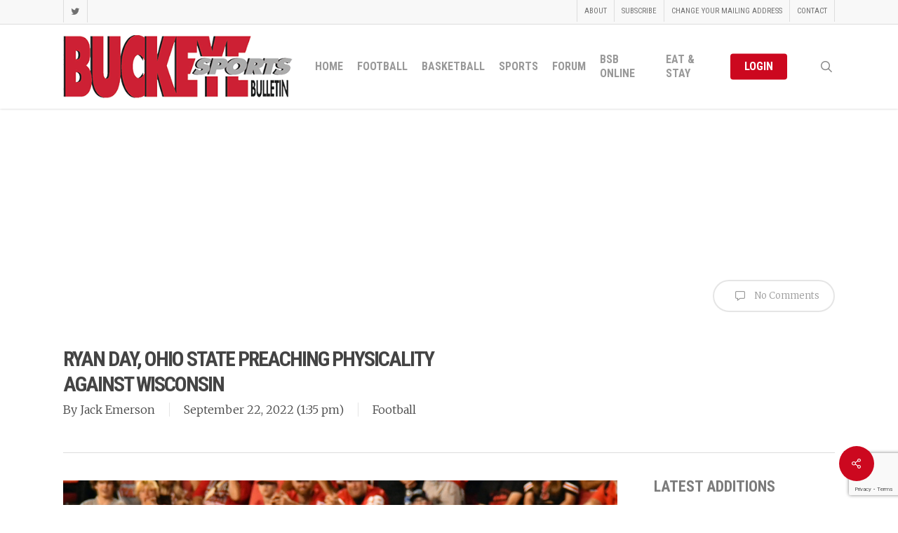

--- FILE ---
content_type: text/html; charset=UTF-8
request_url: https://www.buckeyesports.com/ryan-day-ohio-state-preaching-physicality-against-wisconsin/
body_size: 82734
content:
<!doctype html>
<html lang="en-US" class="no-js">
<head>
	<meta charset="UTF-8">
	<meta name="viewport" content="width=device-width, initial-scale=1, maximum-scale=1, user-scalable=0" /><title>Ryan Day, Ohio State Preaching Physicality Against Wisconsin &#8211; Buckeye Sports Bulletin</title>
<meta name='robots' content='max-image-preview:large' />
<link rel='dns-prefetch' href='//fonts.googleapis.com' />
<link rel="alternate" type="application/rss+xml" title="Buckeye Sports Bulletin &raquo; Feed" href="https://www.buckeyesports.com/feed/" />
<link rel="alternate" type="application/rss+xml" title="Buckeye Sports Bulletin &raquo; Comments Feed" href="https://www.buckeyesports.com/comments/feed/" />
<link rel="alternate" title="oEmbed (JSON)" type="application/json+oembed" href="https://www.buckeyesports.com/wp-json/oembed/1.0/embed?url=https%3A%2F%2Fwww.buckeyesports.com%2Fryan-day-ohio-state-preaching-physicality-against-wisconsin%2F" />
<link rel="alternate" title="oEmbed (XML)" type="text/xml+oembed" href="https://www.buckeyesports.com/wp-json/oembed/1.0/embed?url=https%3A%2F%2Fwww.buckeyesports.com%2Fryan-day-ohio-state-preaching-physicality-against-wisconsin%2F&#038;format=xml" />
<style id='wp-img-auto-sizes-contain-inline-css' type='text/css'>
img:is([sizes=auto i],[sizes^="auto," i]){contain-intrinsic-size:3000px 1500px}
/*# sourceURL=wp-img-auto-sizes-contain-inline-css */
</style>
<link rel='stylesheet' id='formidable-css' href='https://www.buckeyesports.com/wp-content/plugins/formidable/css/formidableforms.css?ver=1131844' type='text/css' media='all' />
<style id='wp-emoji-styles-inline-css' type='text/css'>

	img.wp-smiley, img.emoji {
		display: inline !important;
		border: none !important;
		box-shadow: none !important;
		height: 1em !important;
		width: 1em !important;
		margin: 0 0.07em !important;
		vertical-align: -0.1em !important;
		background: none !important;
		padding: 0 !important;
	}
/*# sourceURL=wp-emoji-styles-inline-css */
</style>
<style id='wp-block-library-inline-css' type='text/css'>
:root{--wp-block-synced-color:#7a00df;--wp-block-synced-color--rgb:122,0,223;--wp-bound-block-color:var(--wp-block-synced-color);--wp-editor-canvas-background:#ddd;--wp-admin-theme-color:#007cba;--wp-admin-theme-color--rgb:0,124,186;--wp-admin-theme-color-darker-10:#006ba1;--wp-admin-theme-color-darker-10--rgb:0,107,160.5;--wp-admin-theme-color-darker-20:#005a87;--wp-admin-theme-color-darker-20--rgb:0,90,135;--wp-admin-border-width-focus:2px}@media (min-resolution:192dpi){:root{--wp-admin-border-width-focus:1.5px}}.wp-element-button{cursor:pointer}:root .has-very-light-gray-background-color{background-color:#eee}:root .has-very-dark-gray-background-color{background-color:#313131}:root .has-very-light-gray-color{color:#eee}:root .has-very-dark-gray-color{color:#313131}:root .has-vivid-green-cyan-to-vivid-cyan-blue-gradient-background{background:linear-gradient(135deg,#00d084,#0693e3)}:root .has-purple-crush-gradient-background{background:linear-gradient(135deg,#34e2e4,#4721fb 50%,#ab1dfe)}:root .has-hazy-dawn-gradient-background{background:linear-gradient(135deg,#faaca8,#dad0ec)}:root .has-subdued-olive-gradient-background{background:linear-gradient(135deg,#fafae1,#67a671)}:root .has-atomic-cream-gradient-background{background:linear-gradient(135deg,#fdd79a,#004a59)}:root .has-nightshade-gradient-background{background:linear-gradient(135deg,#330968,#31cdcf)}:root .has-midnight-gradient-background{background:linear-gradient(135deg,#020381,#2874fc)}:root{--wp--preset--font-size--normal:16px;--wp--preset--font-size--huge:42px}.has-regular-font-size{font-size:1em}.has-larger-font-size{font-size:2.625em}.has-normal-font-size{font-size:var(--wp--preset--font-size--normal)}.has-huge-font-size{font-size:var(--wp--preset--font-size--huge)}.has-text-align-center{text-align:center}.has-text-align-left{text-align:left}.has-text-align-right{text-align:right}.has-fit-text{white-space:nowrap!important}#end-resizable-editor-section{display:none}.aligncenter{clear:both}.items-justified-left{justify-content:flex-start}.items-justified-center{justify-content:center}.items-justified-right{justify-content:flex-end}.items-justified-space-between{justify-content:space-between}.screen-reader-text{border:0;clip-path:inset(50%);height:1px;margin:-1px;overflow:hidden;padding:0;position:absolute;width:1px;word-wrap:normal!important}.screen-reader-text:focus{background-color:#ddd;clip-path:none;color:#444;display:block;font-size:1em;height:auto;left:5px;line-height:normal;padding:15px 23px 14px;text-decoration:none;top:5px;width:auto;z-index:100000}html :where(.has-border-color){border-style:solid}html :where([style*=border-top-color]){border-top-style:solid}html :where([style*=border-right-color]){border-right-style:solid}html :where([style*=border-bottom-color]){border-bottom-style:solid}html :where([style*=border-left-color]){border-left-style:solid}html :where([style*=border-width]){border-style:solid}html :where([style*=border-top-width]){border-top-style:solid}html :where([style*=border-right-width]){border-right-style:solid}html :where([style*=border-bottom-width]){border-bottom-style:solid}html :where([style*=border-left-width]){border-left-style:solid}html :where(img[class*=wp-image-]){height:auto;max-width:100%}:where(figure){margin:0 0 1em}html :where(.is-position-sticky){--wp-admin--admin-bar--position-offset:var(--wp-admin--admin-bar--height,0px)}@media screen and (max-width:600px){html :where(.is-position-sticky){--wp-admin--admin-bar--position-offset:0px}}

/*# sourceURL=wp-block-library-inline-css */
</style><style id='wp-block-paragraph-inline-css' type='text/css'>
.is-small-text{font-size:.875em}.is-regular-text{font-size:1em}.is-large-text{font-size:2.25em}.is-larger-text{font-size:3em}.has-drop-cap:not(:focus):first-letter{float:left;font-size:8.4em;font-style:normal;font-weight:100;line-height:.68;margin:.05em .1em 0 0;text-transform:uppercase}body.rtl .has-drop-cap:not(:focus):first-letter{float:none;margin-left:.1em}p.has-drop-cap.has-background{overflow:hidden}:root :where(p.has-background){padding:1.25em 2.375em}:where(p.has-text-color:not(.has-link-color)) a{color:inherit}p.has-text-align-left[style*="writing-mode:vertical-lr"],p.has-text-align-right[style*="writing-mode:vertical-rl"]{rotate:180deg}
/*# sourceURL=https://www.buckeyesports.com/wp-includes/blocks/paragraph/style.min.css */
</style>
<style id='global-styles-inline-css' type='text/css'>
:root{--wp--preset--aspect-ratio--square: 1;--wp--preset--aspect-ratio--4-3: 4/3;--wp--preset--aspect-ratio--3-4: 3/4;--wp--preset--aspect-ratio--3-2: 3/2;--wp--preset--aspect-ratio--2-3: 2/3;--wp--preset--aspect-ratio--16-9: 16/9;--wp--preset--aspect-ratio--9-16: 9/16;--wp--preset--color--black: #000000;--wp--preset--color--cyan-bluish-gray: #abb8c3;--wp--preset--color--white: #ffffff;--wp--preset--color--pale-pink: #f78da7;--wp--preset--color--vivid-red: #cf2e2e;--wp--preset--color--luminous-vivid-orange: #ff6900;--wp--preset--color--luminous-vivid-amber: #fcb900;--wp--preset--color--light-green-cyan: #7bdcb5;--wp--preset--color--vivid-green-cyan: #00d084;--wp--preset--color--pale-cyan-blue: #8ed1fc;--wp--preset--color--vivid-cyan-blue: #0693e3;--wp--preset--color--vivid-purple: #9b51e0;--wp--preset--gradient--vivid-cyan-blue-to-vivid-purple: linear-gradient(135deg,rgb(6,147,227) 0%,rgb(155,81,224) 100%);--wp--preset--gradient--light-green-cyan-to-vivid-green-cyan: linear-gradient(135deg,rgb(122,220,180) 0%,rgb(0,208,130) 100%);--wp--preset--gradient--luminous-vivid-amber-to-luminous-vivid-orange: linear-gradient(135deg,rgb(252,185,0) 0%,rgb(255,105,0) 100%);--wp--preset--gradient--luminous-vivid-orange-to-vivid-red: linear-gradient(135deg,rgb(255,105,0) 0%,rgb(207,46,46) 100%);--wp--preset--gradient--very-light-gray-to-cyan-bluish-gray: linear-gradient(135deg,rgb(238,238,238) 0%,rgb(169,184,195) 100%);--wp--preset--gradient--cool-to-warm-spectrum: linear-gradient(135deg,rgb(74,234,220) 0%,rgb(151,120,209) 20%,rgb(207,42,186) 40%,rgb(238,44,130) 60%,rgb(251,105,98) 80%,rgb(254,248,76) 100%);--wp--preset--gradient--blush-light-purple: linear-gradient(135deg,rgb(255,206,236) 0%,rgb(152,150,240) 100%);--wp--preset--gradient--blush-bordeaux: linear-gradient(135deg,rgb(254,205,165) 0%,rgb(254,45,45) 50%,rgb(107,0,62) 100%);--wp--preset--gradient--luminous-dusk: linear-gradient(135deg,rgb(255,203,112) 0%,rgb(199,81,192) 50%,rgb(65,88,208) 100%);--wp--preset--gradient--pale-ocean: linear-gradient(135deg,rgb(255,245,203) 0%,rgb(182,227,212) 50%,rgb(51,167,181) 100%);--wp--preset--gradient--electric-grass: linear-gradient(135deg,rgb(202,248,128) 0%,rgb(113,206,126) 100%);--wp--preset--gradient--midnight: linear-gradient(135deg,rgb(2,3,129) 0%,rgb(40,116,252) 100%);--wp--preset--font-size--small: 13px;--wp--preset--font-size--medium: 20px;--wp--preset--font-size--large: 36px;--wp--preset--font-size--x-large: 42px;--wp--preset--spacing--20: 0.44rem;--wp--preset--spacing--30: 0.67rem;--wp--preset--spacing--40: 1rem;--wp--preset--spacing--50: 1.5rem;--wp--preset--spacing--60: 2.25rem;--wp--preset--spacing--70: 3.38rem;--wp--preset--spacing--80: 5.06rem;--wp--preset--shadow--natural: 6px 6px 9px rgba(0, 0, 0, 0.2);--wp--preset--shadow--deep: 12px 12px 50px rgba(0, 0, 0, 0.4);--wp--preset--shadow--sharp: 6px 6px 0px rgba(0, 0, 0, 0.2);--wp--preset--shadow--outlined: 6px 6px 0px -3px rgb(255, 255, 255), 6px 6px rgb(0, 0, 0);--wp--preset--shadow--crisp: 6px 6px 0px rgb(0, 0, 0);}:root { --wp--style--global--content-size: 1300px;--wp--style--global--wide-size: 1300px; }:where(body) { margin: 0; }.wp-site-blocks > .alignleft { float: left; margin-right: 2em; }.wp-site-blocks > .alignright { float: right; margin-left: 2em; }.wp-site-blocks > .aligncenter { justify-content: center; margin-left: auto; margin-right: auto; }:where(.is-layout-flex){gap: 0.5em;}:where(.is-layout-grid){gap: 0.5em;}.is-layout-flow > .alignleft{float: left;margin-inline-start: 0;margin-inline-end: 2em;}.is-layout-flow > .alignright{float: right;margin-inline-start: 2em;margin-inline-end: 0;}.is-layout-flow > .aligncenter{margin-left: auto !important;margin-right: auto !important;}.is-layout-constrained > .alignleft{float: left;margin-inline-start: 0;margin-inline-end: 2em;}.is-layout-constrained > .alignright{float: right;margin-inline-start: 2em;margin-inline-end: 0;}.is-layout-constrained > .aligncenter{margin-left: auto !important;margin-right: auto !important;}.is-layout-constrained > :where(:not(.alignleft):not(.alignright):not(.alignfull)){max-width: var(--wp--style--global--content-size);margin-left: auto !important;margin-right: auto !important;}.is-layout-constrained > .alignwide{max-width: var(--wp--style--global--wide-size);}body .is-layout-flex{display: flex;}.is-layout-flex{flex-wrap: wrap;align-items: center;}.is-layout-flex > :is(*, div){margin: 0;}body .is-layout-grid{display: grid;}.is-layout-grid > :is(*, div){margin: 0;}body{padding-top: 0px;padding-right: 0px;padding-bottom: 0px;padding-left: 0px;}:root :where(.wp-element-button, .wp-block-button__link){background-color: #32373c;border-width: 0;color: #fff;font-family: inherit;font-size: inherit;font-style: inherit;font-weight: inherit;letter-spacing: inherit;line-height: inherit;padding-top: calc(0.667em + 2px);padding-right: calc(1.333em + 2px);padding-bottom: calc(0.667em + 2px);padding-left: calc(1.333em + 2px);text-decoration: none;text-transform: inherit;}.has-black-color{color: var(--wp--preset--color--black) !important;}.has-cyan-bluish-gray-color{color: var(--wp--preset--color--cyan-bluish-gray) !important;}.has-white-color{color: var(--wp--preset--color--white) !important;}.has-pale-pink-color{color: var(--wp--preset--color--pale-pink) !important;}.has-vivid-red-color{color: var(--wp--preset--color--vivid-red) !important;}.has-luminous-vivid-orange-color{color: var(--wp--preset--color--luminous-vivid-orange) !important;}.has-luminous-vivid-amber-color{color: var(--wp--preset--color--luminous-vivid-amber) !important;}.has-light-green-cyan-color{color: var(--wp--preset--color--light-green-cyan) !important;}.has-vivid-green-cyan-color{color: var(--wp--preset--color--vivid-green-cyan) !important;}.has-pale-cyan-blue-color{color: var(--wp--preset--color--pale-cyan-blue) !important;}.has-vivid-cyan-blue-color{color: var(--wp--preset--color--vivid-cyan-blue) !important;}.has-vivid-purple-color{color: var(--wp--preset--color--vivid-purple) !important;}.has-black-background-color{background-color: var(--wp--preset--color--black) !important;}.has-cyan-bluish-gray-background-color{background-color: var(--wp--preset--color--cyan-bluish-gray) !important;}.has-white-background-color{background-color: var(--wp--preset--color--white) !important;}.has-pale-pink-background-color{background-color: var(--wp--preset--color--pale-pink) !important;}.has-vivid-red-background-color{background-color: var(--wp--preset--color--vivid-red) !important;}.has-luminous-vivid-orange-background-color{background-color: var(--wp--preset--color--luminous-vivid-orange) !important;}.has-luminous-vivid-amber-background-color{background-color: var(--wp--preset--color--luminous-vivid-amber) !important;}.has-light-green-cyan-background-color{background-color: var(--wp--preset--color--light-green-cyan) !important;}.has-vivid-green-cyan-background-color{background-color: var(--wp--preset--color--vivid-green-cyan) !important;}.has-pale-cyan-blue-background-color{background-color: var(--wp--preset--color--pale-cyan-blue) !important;}.has-vivid-cyan-blue-background-color{background-color: var(--wp--preset--color--vivid-cyan-blue) !important;}.has-vivid-purple-background-color{background-color: var(--wp--preset--color--vivid-purple) !important;}.has-black-border-color{border-color: var(--wp--preset--color--black) !important;}.has-cyan-bluish-gray-border-color{border-color: var(--wp--preset--color--cyan-bluish-gray) !important;}.has-white-border-color{border-color: var(--wp--preset--color--white) !important;}.has-pale-pink-border-color{border-color: var(--wp--preset--color--pale-pink) !important;}.has-vivid-red-border-color{border-color: var(--wp--preset--color--vivid-red) !important;}.has-luminous-vivid-orange-border-color{border-color: var(--wp--preset--color--luminous-vivid-orange) !important;}.has-luminous-vivid-amber-border-color{border-color: var(--wp--preset--color--luminous-vivid-amber) !important;}.has-light-green-cyan-border-color{border-color: var(--wp--preset--color--light-green-cyan) !important;}.has-vivid-green-cyan-border-color{border-color: var(--wp--preset--color--vivid-green-cyan) !important;}.has-pale-cyan-blue-border-color{border-color: var(--wp--preset--color--pale-cyan-blue) !important;}.has-vivid-cyan-blue-border-color{border-color: var(--wp--preset--color--vivid-cyan-blue) !important;}.has-vivid-purple-border-color{border-color: var(--wp--preset--color--vivid-purple) !important;}.has-vivid-cyan-blue-to-vivid-purple-gradient-background{background: var(--wp--preset--gradient--vivid-cyan-blue-to-vivid-purple) !important;}.has-light-green-cyan-to-vivid-green-cyan-gradient-background{background: var(--wp--preset--gradient--light-green-cyan-to-vivid-green-cyan) !important;}.has-luminous-vivid-amber-to-luminous-vivid-orange-gradient-background{background: var(--wp--preset--gradient--luminous-vivid-amber-to-luminous-vivid-orange) !important;}.has-luminous-vivid-orange-to-vivid-red-gradient-background{background: var(--wp--preset--gradient--luminous-vivid-orange-to-vivid-red) !important;}.has-very-light-gray-to-cyan-bluish-gray-gradient-background{background: var(--wp--preset--gradient--very-light-gray-to-cyan-bluish-gray) !important;}.has-cool-to-warm-spectrum-gradient-background{background: var(--wp--preset--gradient--cool-to-warm-spectrum) !important;}.has-blush-light-purple-gradient-background{background: var(--wp--preset--gradient--blush-light-purple) !important;}.has-blush-bordeaux-gradient-background{background: var(--wp--preset--gradient--blush-bordeaux) !important;}.has-luminous-dusk-gradient-background{background: var(--wp--preset--gradient--luminous-dusk) !important;}.has-pale-ocean-gradient-background{background: var(--wp--preset--gradient--pale-ocean) !important;}.has-electric-grass-gradient-background{background: var(--wp--preset--gradient--electric-grass) !important;}.has-midnight-gradient-background{background: var(--wp--preset--gradient--midnight) !important;}.has-small-font-size{font-size: var(--wp--preset--font-size--small) !important;}.has-medium-font-size{font-size: var(--wp--preset--font-size--medium) !important;}.has-large-font-size{font-size: var(--wp--preset--font-size--large) !important;}.has-x-large-font-size{font-size: var(--wp--preset--font-size--x-large) !important;}
/*# sourceURL=global-styles-inline-css */
</style>

<link rel='stylesheet' id='contact-form-7-css' href='https://www.buckeyesports.com/wp-content/plugins/contact-form-7/includes/css/styles.css?ver=6.1.4' type='text/css' media='all' />
<link rel='stylesheet' id='pdfprnt_frontend-css' href='https://www.buckeyesports.com/wp-content/plugins/pdf-print/css/frontend.css?ver=2.4.5' type='text/css' media='all' />
<link rel='stylesheet' id='salient-social-css' href='https://www.buckeyesports.com/wp-content/plugins/salient-social/css/style.css?ver=1.2.5' type='text/css' media='all' />
<style id='salient-social-inline-css' type='text/css'>

  .sharing-default-minimal .nectar-love.loved,
  body .nectar-social[data-color-override="override"].fixed > a:before, 
  body .nectar-social[data-color-override="override"].fixed .nectar-social-inner a,
  .sharing-default-minimal .nectar-social[data-color-override="override"] .nectar-social-inner a:hover,
  .nectar-social.vertical[data-color-override="override"] .nectar-social-inner a:hover {
    background-color: #cc081f;
  }
  .nectar-social.hover .nectar-love.loved,
  .nectar-social.hover > .nectar-love-button a:hover,
  .nectar-social[data-color-override="override"].hover > div a:hover,
  #single-below-header .nectar-social[data-color-override="override"].hover > div a:hover,
  .nectar-social[data-color-override="override"].hover .share-btn:hover,
  .sharing-default-minimal .nectar-social[data-color-override="override"] .nectar-social-inner a {
    border-color: #cc081f;
  }
  #single-below-header .nectar-social.hover .nectar-love.loved i,
  #single-below-header .nectar-social.hover[data-color-override="override"] a:hover,
  #single-below-header .nectar-social.hover[data-color-override="override"] a:hover i,
  #single-below-header .nectar-social.hover .nectar-love-button a:hover i,
  .nectar-love:hover i,
  .hover .nectar-love:hover .total_loves,
  .nectar-love.loved i,
  .nectar-social.hover .nectar-love.loved .total_loves,
  .nectar-social.hover .share-btn:hover, 
  .nectar-social[data-color-override="override"].hover .nectar-social-inner a:hover,
  .nectar-social[data-color-override="override"].hover > div:hover span,
  .sharing-default-minimal .nectar-social[data-color-override="override"] .nectar-social-inner a:not(:hover) i,
  .sharing-default-minimal .nectar-social[data-color-override="override"] .nectar-social-inner a:not(:hover) {
    color: #cc081f;
  }
/*# sourceURL=salient-social-inline-css */
</style>
<link rel='stylesheet' id='fontawesome-iconset-style-css' href='https://www.buckeyesports.com/wp-content/sp-resources/forum-iconsets/fontawesome/style.css?ver=a16104c8ddba30b23f3806b2542bec58' type='text/css' media='all' />
<link rel='stylesheet' id='font-awesome-css' href='https://www.buckeyesports.com/wp-content/themes/salient/css/font-awesome-legacy.min.css?ver=4.7.1' type='text/css' media='all' />
<link rel='stylesheet' id='salient-grid-system-css' href='https://www.buckeyesports.com/wp-content/themes/salient/css/build/grid-system.css?ver=17.0.7' type='text/css' media='all' />
<link rel='stylesheet' id='main-styles-css' href='https://www.buckeyesports.com/wp-content/themes/salient/css/build/style.css?ver=17.0.7' type='text/css' media='all' />
<style id='main-styles-inline-css' type='text/css'>
html:not(.page-trans-loaded) { background-color: #ffffff; }
/*# sourceURL=main-styles-inline-css */
</style>
<link rel='stylesheet' id='nectar-header-secondary-nav-css' href='https://www.buckeyesports.com/wp-content/themes/salient/css/build/header/header-secondary-nav.css?ver=17.0.7' type='text/css' media='all' />
<link rel='stylesheet' id='nectar-single-styles-css' href='https://www.buckeyesports.com/wp-content/themes/salient/css/build/single.css?ver=17.0.7' type='text/css' media='all' />
<link rel='stylesheet' id='nectar-cf7-css' href='https://www.buckeyesports.com/wp-content/themes/salient/css/build/third-party/cf7.css?ver=17.0.7' type='text/css' media='all' />
<link rel='stylesheet' id='nectar_default_font_open_sans-css' href='https://fonts.googleapis.com/css?family=Open+Sans%3A300%2C400%2C600%2C700&#038;subset=latin%2Clatin-ext' type='text/css' media='all' />
<link rel='stylesheet' id='responsive-css' href='https://www.buckeyesports.com/wp-content/themes/salient/css/build/responsive.css?ver=17.0.7' type='text/css' media='all' />
<link rel='stylesheet' id='skin-ascend-css' href='https://www.buckeyesports.com/wp-content/themes/salient/css/build/ascend.css?ver=17.0.7' type='text/css' media='all' />
<link rel='stylesheet' id='salient-wp-menu-dynamic-css' href='https://www.buckeyesports.com/wp-content/uploads/salient/menu-dynamic.css?ver=41620' type='text/css' media='all' />
<link rel='stylesheet' id='nectar-widget-posts-css' href='https://www.buckeyesports.com/wp-content/themes/salient/css/build/elements/widget-nectar-posts.css?ver=17.0.7' type='text/css' media='all' />
<link rel='stylesheet' id='tablepress-default-css' href='https://www.buckeyesports.com/wp-content/tablepress-combined.min.css?ver=41' type='text/css' media='all' />
<link rel='stylesheet' id='dynamic-css-css' href='https://www.buckeyesports.com/wp-content/themes/salient/css/salient-dynamic-styles.css?ver=21670' type='text/css' media='all' />
<style id='dynamic-css-inline-css' type='text/css'>
#header-space{background-color:#ffffff}@media only screen and (min-width:1000px){body #ajax-content-wrap.no-scroll{min-height:calc(100vh - 154px);height:calc(100vh - 154px)!important;}}@media only screen and (min-width:1000px){#page-header-wrap.fullscreen-header,#page-header-wrap.fullscreen-header #page-header-bg,html:not(.nectar-box-roll-loaded) .nectar-box-roll > #page-header-bg.fullscreen-header,.nectar_fullscreen_zoom_recent_projects,#nectar_fullscreen_rows:not(.afterLoaded) > div{height:calc(100vh - 153px);}.wpb_row.vc_row-o-full-height.top-level,.wpb_row.vc_row-o-full-height.top-level > .col.span_12{min-height:calc(100vh - 153px);}html:not(.nectar-box-roll-loaded) .nectar-box-roll > #page-header-bg.fullscreen-header{top:154px;}.nectar-slider-wrap[data-fullscreen="true"]:not(.loaded),.nectar-slider-wrap[data-fullscreen="true"]:not(.loaded) .swiper-container{height:calc(100vh - 152px)!important;}.admin-bar .nectar-slider-wrap[data-fullscreen="true"]:not(.loaded),.admin-bar .nectar-slider-wrap[data-fullscreen="true"]:not(.loaded) .swiper-container{height:calc(100vh - 152px - 32px)!important;}}.admin-bar[class*="page-template-template-no-header"] .wpb_row.vc_row-o-full-height.top-level,.admin-bar[class*="page-template-template-no-header"] .wpb_row.vc_row-o-full-height.top-level > .col.span_12{min-height:calc(100vh - 32px);}body[class*="page-template-template-no-header"] .wpb_row.vc_row-o-full-height.top-level,body[class*="page-template-template-no-header"] .wpb_row.vc_row-o-full-height.top-level > .col.span_12{min-height:100vh;}@media only screen and (max-width:999px){.using-mobile-browser #nectar_fullscreen_rows:not(.afterLoaded):not([data-mobile-disable="on"]) > div{height:calc(100vh - 136px);}.using-mobile-browser .wpb_row.vc_row-o-full-height.top-level,.using-mobile-browser .wpb_row.vc_row-o-full-height.top-level > .col.span_12,[data-permanent-transparent="1"].using-mobile-browser .wpb_row.vc_row-o-full-height.top-level,[data-permanent-transparent="1"].using-mobile-browser .wpb_row.vc_row-o-full-height.top-level > .col.span_12{min-height:calc(100vh - 136px);}html:not(.nectar-box-roll-loaded) .nectar-box-roll > #page-header-bg.fullscreen-header,.nectar_fullscreen_zoom_recent_projects,.nectar-slider-wrap[data-fullscreen="true"]:not(.loaded),.nectar-slider-wrap[data-fullscreen="true"]:not(.loaded) .swiper-container,#nectar_fullscreen_rows:not(.afterLoaded):not([data-mobile-disable="on"]) > div{height:calc(100vh - 83px);}.wpb_row.vc_row-o-full-height.top-level,.wpb_row.vc_row-o-full-height.top-level > .col.span_12{min-height:calc(100vh - 83px);}body[data-transparent-header="false"] #ajax-content-wrap.no-scroll{min-height:calc(100vh - 83px);height:calc(100vh - 83px);}}.screen-reader-text,.nectar-skip-to-content:not(:focus){border:0;clip:rect(1px,1px,1px,1px);clip-path:inset(50%);height:1px;margin:-1px;overflow:hidden;padding:0;position:absolute!important;width:1px;word-wrap:normal!important;}.row .col img:not([srcset]){width:auto;}.row .col img.img-with-animation.nectar-lazy:not([srcset]){width:100%;}
body #page-header-bg h1, .swiper-slide .content h2, .swiper-slide .content p { 
    text-shadow:    0px 4px 3px rgba(0,0,0,0.4),
                    0px 8px 13px rgba(0,0,0,0.1),
                    0px 18px 23px rgba(0,0,0,0.1);
}

div[data-button-sizing="large"] .swiper-slide .button a {
    font-size: 17px;
    letter-spacing: 0px;
}
div[data-style="default"] .toggle h3 a, div[data-style="default"] .toggle h3 {font-size: 20px !important;line-height: 24px !important;}

.sf-menu ul {width:18em;}

.nectar_single_testimonial[data-style="bold"] p {
    font-family: 'Libre Baskerville', sans-serif !important;
    font-style: italic !important;
    font-weight: 700 !important;
    font-size: 36px !important;
    text-transform: none !important;
}

.no-margin {margin-bottom: 0 !important;}

.blog-recent[data-style="minimal"] .col {
    padding: 0 0 20px 0 !important;
}

.row .blog-recent[data-style="minimal"]  {
    padding-bottom: 0 !important;
    margin-bottom: 0 !important;
}

#sidebar h4 {color:#444444 !important;}

body[data-form-style="minimal"] .minimal-form-input label {
    background-color: #efefef;
    border: 1px solid #cccccc;
}

.h5ab-print-button-container {margin: 0px 0px 20px 0px;}

.pricing-column.highlight h3 .highlight-reason {color: #efefef !important;}

#footer-outer .row {padding: 10px 0px !important;}

.field-spacing {padding: 40px 0px 10px 0px;}
.field-spacing2 {padding: 10px 0px 40px 0px;}
/*# sourceURL=dynamic-css-inline-css */
</style>
<link rel='stylesheet' id='salient-child-style-css' href='https://www.buckeyesports.com/wp-content/themes/salient-child/style.css?ver=17.0.7' type='text/css' media='all' />
<link rel='stylesheet' id='redux-google-fonts-salient_redux-css' href='https://fonts.googleapis.com/css?family=Roboto+Condensed%3A700%2C400%7CMerriweather%3A300%7CLibre+Baskerville%3A400italic%7CMontserrat%3A500%2C800&#038;ver=a16104c8ddba30b23f3806b2542bec58' type='text/css' media='all' />
<link rel='stylesheet' id='wlm3_frontend_css-css' href='https://www.buckeyesports.com/wp-content/plugins/wishlist-member-x/ui/css/frontend.css?ver=3.26.8' type='text/css' media='all' />
<script type="text/javascript" src="https://www.buckeyesports.com/wp-includes/js/jquery/jquery.min.js?ver=3.7.1" id="jquery-core-js"></script>
<script type="text/javascript" src="https://www.buckeyesports.com/wp-includes/js/jquery/jquery-migrate.min.js?ver=3.4.1" id="jquery-migrate-js"></script>
<script type="text/javascript" id="cf7pp-redirect_method-js-extra">
/* <![CDATA[ */
var ajax_object_cf7pp = {"ajax_url":"https://www.buckeyesports.com/wp-admin/admin-ajax.php","rest_url":"https://www.buckeyesports.com/wp-json/cf7pp/v1/","request_method":"1","forms":"[\"25296|paypal\",\"25295|paypal\",\"7671|paypal\",\"7669|paypal\",\"6995|paypal\",\"6994|paypal\",\"393|paypal\"]","path_paypal":"https://www.buckeyesports.com/?cf7pp_paypal_redirect=","path_stripe":"https://www.buckeyesports.com/?cf7pp_stripe_redirect=","method":"1"};
//# sourceURL=cf7pp-redirect_method-js-extra
/* ]]> */
</script>
<script type="text/javascript" src="https://www.buckeyesports.com/wp-content/plugins/contact-form-7-paypal-add-on/assets/js/redirect_method.js?ver=2.4.6" id="cf7pp-redirect_method-js"></script>
<script></script><link rel="https://api.w.org/" href="https://www.buckeyesports.com/wp-json/" /><link rel="alternate" title="JSON" type="application/json" href="https://www.buckeyesports.com/wp-json/wp/v2/posts/43481" /><link rel="canonical" href="https://www.buckeyesports.com/ryan-day-ohio-state-preaching-physicality-against-wisconsin/" />
<!-- Running WishList Member X v3.26.8 -->
<script>document.documentElement.className += " js";</script>
<script type="text/javascript"> var root = document.getElementsByTagName( "html" )[0]; root.setAttribute( "class", "js" ); </script><meta name="google-site-verification" content="VXaoPEk4SJ-5U0y5p6Yaweo4cXWkZrMW9g3nzm6yqI4" /><meta name="generator" content="Powered by WPBakery Page Builder - drag and drop page builder for WordPress."/>
<link rel="icon" href="https://www.buckeyesports.com/wp-content/uploads/2018/04/forum-main-icon-100x100.png" sizes="32x32" />
<link rel="icon" href="https://www.buckeyesports.com/wp-content/uploads/2018/04/forum-main-icon.png" sizes="192x192" />
<link rel="apple-touch-icon" href="https://www.buckeyesports.com/wp-content/uploads/2018/04/forum-main-icon.png" />
<meta name="msapplication-TileImage" content="https://www.buckeyesports.com/wp-content/uploads/2018/04/forum-main-icon.png" />
<noscript><style> .wpb_animate_when_almost_visible { opacity: 1; }</style></noscript><script data-ad-client="ca-pub-9115042112232146" async src="https://pagead2.googlesyndication.com/pagead/js/adsbygoogle.js"></script><link data-pagespeed-no-defer data-nowprocket data-wpacu-skip data-no-optimize data-noptimize rel='stylesheet' id='main-styles-non-critical-css' href='https://www.buckeyesports.com/wp-content/themes/salient/css/build/style-non-critical.css?ver=17.0.7' type='text/css' media='all' />
<link data-pagespeed-no-defer data-nowprocket data-wpacu-skip data-no-optimize data-noptimize rel='stylesheet' id='fancyBox-css' href='https://www.buckeyesports.com/wp-content/themes/salient/css/build/plugins/jquery.fancybox.css?ver=3.3.1' type='text/css' media='all' />
<link data-pagespeed-no-defer data-nowprocket data-wpacu-skip data-no-optimize data-noptimize rel='stylesheet' id='nectar-ocm-core-css' href='https://www.buckeyesports.com/wp-content/themes/salient/css/build/off-canvas/core.css?ver=17.0.7' type='text/css' media='all' />
</head><body data-rsssl=1 class="wp-singular post-template-default single single-post postid-43481 single-format-standard wp-theme-salient wp-child-theme-salient-child nectar-auto-lightbox ascend wpb-js-composer js-comp-ver-7.8.1 vc_responsive" data-footer-reveal="false" data-footer-reveal-shadow="none" data-header-format="default" data-body-border="off" data-boxed-style="" data-header-breakpoint="1000" data-dropdown-style="minimal" data-cae="easeOutCubic" data-cad="750" data-megamenu-width="contained" data-aie="none" data-ls="fancybox" data-apte="standard" data-hhun="0" data-fancy-form-rcs="default" data-form-style="minimal" data-form-submit="regular" data-is="minimal" data-button-style="slightly_rounded" data-user-account-button="false" data-flex-cols="true" data-col-gap="default" data-header-inherit-rc="false" data-header-search="true" data-animated-anchors="true" data-ajax-transitions="true" data-full-width-header="false" data-slide-out-widget-area="true" data-slide-out-widget-area-style="slide-out-from-right" data-user-set-ocm="off" data-loading-animation="none" data-bg-header="false" data-responsive="1" data-ext-responsive="true" data-ext-padding="90" data-header-resize="0" data-header-color="light" data-cart="false" data-remove-m-parallax="" data-remove-m-video-bgs="" data-m-animate="0" data-force-header-trans-color="light" data-smooth-scrolling="0" data-permanent-transparent="false" >
	
	<script type="text/javascript">
	 (function(window, document) {

		document.documentElement.classList.remove("no-js");

		if(navigator.userAgent.match(/(Android|iPod|iPhone|iPad|BlackBerry|IEMobile|Opera Mini)/)) {
			document.body.className += " using-mobile-browser mobile ";
		}
		if(navigator.userAgent.match(/Mac/) && navigator.maxTouchPoints && navigator.maxTouchPoints > 2) {
			document.body.className += " using-ios-device ";
		}

		if( !("ontouchstart" in window) ) {

			var body = document.querySelector("body");
			var winW = window.innerWidth;
			var bodyW = body.clientWidth;

			if (winW > bodyW + 4) {
				body.setAttribute("style", "--scroll-bar-w: " + (winW - bodyW - 4) + "px");
			} else {
				body.setAttribute("style", "--scroll-bar-w: 0px");
			}
		}

	 })(window, document);
   </script><a href="#ajax-content-wrap" class="nectar-skip-to-content">Skip to main content</a><div id="ajax-loading-screen" data-disable-mobile="1" data-disable-fade-on-click="0" data-effect="standard" data-method="standard"><div class="loading-icon none"><div class="material-icon">
						<svg class="nectar-material-spinner" width="60px" height="60px" viewBox="0 0 60 60">
							<circle stroke-linecap="round" cx="30" cy="30" r="26" fill="none" stroke-width="6"></circle>
				  		</svg>	 
					</div></div></div>	
	<div id="header-space"  data-header-mobile-fixed='1'></div> 
	
		<div id="header-outer" data-has-menu="true" data-has-buttons="yes" data-header-button_style="default" data-using-pr-menu="false" data-mobile-fixed="1" data-ptnm="false" data-lhe="animated_underline" data-user-set-bg="#ffffff" data-format="default" data-permanent-transparent="false" data-megamenu-rt="0" data-remove-fixed="0" data-header-resize="0" data-cart="false" data-transparency-option="" data-box-shadow="small" data-shrink-num="6" data-using-secondary="1" data-using-logo="1" data-logo-height="90" data-m-logo-height="60" data-padding="15" data-full-width="false" data-condense="false" >
			
	<div id="header-secondary-outer" class="default" data-mobile="default" data-remove-fixed="0" data-lhe="animated_underline" data-secondary-text="false" data-full-width="false" data-mobile-fixed="1" data-permanent-transparent="false" >
		<div class="container">
			<nav>
				<ul id="social"><li><a target="_blank" rel="noopener" href="http://twitter.com/Buckeye_Sports"><span class="screen-reader-text">twitter</span><i class="fa fa-twitter" aria-hidden="true"></i> </a></li></ul>					<ul class="sf-menu">
						<li id="menu-item-7612" class="menu-item menu-item-type-post_type menu-item-object-page nectar-regular-menu-item menu-item-7612"><a href="https://www.buckeyesports.com/about/"><span class="menu-title-text">About</span></a></li>
<li id="menu-item-7610" class="menu-item menu-item-type-post_type menu-item-object-page nectar-regular-menu-item menu-item-7610"><a href="https://www.buckeyesports.com/subscribe-now/"><span class="menu-title-text">Subscribe</span></a></li>
<li id="menu-item-17711" class="menu-item menu-item-type-post_type menu-item-object-page nectar-regular-menu-item menu-item-17711"><a href="https://www.buckeyesports.com/change-of-address/"><span class="menu-title-text">Change Your Mailing Address</span></a></li>
<li id="menu-item-7609" class="menu-item menu-item-type-post_type menu-item-object-page nectar-regular-menu-item menu-item-7609"><a href="https://www.buckeyesports.com/contact-us/"><span class="menu-title-text">Contact</span></a></li>
					</ul>
									
			</nav>
		</div>
	</div>
	

<header id="top">
	<div class="container">
		<div class="row">
			<div class="col span_3">
								<a id="logo" href="https://www.buckeyesports.com" data-supplied-ml-starting-dark="false" data-supplied-ml-starting="false" data-supplied-ml="false" >
					<img class="stnd skip-lazy default-logo dark-version" width="400" height="110" alt="Buckeye Sports Bulletin" src="https://www.buckeyesports.com/wp-content/uploads/2018/03/buckeyes-logo-dark.png" srcset="https://www.buckeyesports.com/wp-content/uploads/2018/03/buckeyes-logo-dark.png 1x, https://www.buckeyesports.com/wp-content/uploads/2018/03/buckeyes-logo-dark.png 2x" />				</a>
							</div><!--/span_3-->

			<div class="col span_9 col_last">
									<div class="nectar-mobile-only mobile-header"><div class="inner"></div></div>
									<a class="mobile-search" href="#searchbox"><span class="nectar-icon icon-salient-search" aria-hidden="true"></span><span class="screen-reader-text">search</span></a>
														<div class="slide-out-widget-area-toggle mobile-icon slide-out-from-right" data-custom-color="false" data-icon-animation="simple-transform">
						<div> <a href="#slide-out-widget-area" role="button" aria-label="Navigation Menu" aria-expanded="false" class="closed">
							<span class="screen-reader-text">Menu</span><span aria-hidden="true"> <i class="lines-button x2"> <i class="lines"></i> </i> </span>						</a></div>
					</div>
				
									<nav aria-label="Main Menu">
													<ul class="sf-menu">
								<li id="menu-item-7611" class="menu-item menu-item-type-post_type menu-item-object-page menu-item-home nectar-regular-menu-item menu-item-7611"><a href="https://www.buckeyesports.com/"><span class="menu-title-text">Home</span></a></li>
<li id="menu-item-7142" class="menu-item menu-item-type-taxonomy menu-item-object-category current-post-ancestor current-menu-parent current-post-parent menu-item-has-children nectar-regular-menu-item menu-item-7142"><a href="https://www.buckeyesports.com/category/football/" aria-haspopup="true" aria-expanded="false"><span class="menu-title-text">Football</span></a>
<ul class="sub-menu">
	<li id="menu-item-8171" class="menu-item menu-item-type-post_type menu-item-object-page nectar-regular-menu-item menu-item-8171"><a href="https://www.buckeyesports.com/ohio-state-football-schedule/"><span class="menu-title-text">Schedules</span></a></li>
	<li id="menu-item-7196" class="menu-item menu-item-type-custom menu-item-object-custom nectar-regular-menu-item menu-item-7196"><a href="/football-roster/"><span class="menu-title-text">Roster</span></a></li>
	<li id="menu-item-7213" class="menu-item menu-item-type-custom menu-item-object-custom nectar-regular-menu-item menu-item-7213"><a href="/scholarship-chart/"><span class="menu-title-text">Scholarship Chart</span></a></li>
	<li id="menu-item-7240" class="menu-item menu-item-type-custom menu-item-object-custom nectar-regular-menu-item menu-item-7240"><a href="/ohio-state-football-commits/"><span class="menu-title-text">Commits</span></a></li>
</ul>
</li>
<li id="menu-item-7585" class="menu-item menu-item-type-taxonomy menu-item-object-category menu-item-has-children nectar-regular-menu-item menu-item-7585"><a href="https://www.buckeyesports.com/category/basketball/" aria-haspopup="true" aria-expanded="false"><span class="menu-title-text">Basketball</span></a>
<ul class="sub-menu">
	<li id="menu-item-11280" class="menu-item menu-item-type-post_type menu-item-object-page nectar-regular-menu-item menu-item-11280"><a href="https://www.buckeyesports.com/2021-22-ohio-state-mens-basketball-schedule/"><span class="menu-title-text">Schedule</span></a></li>
	<li id="menu-item-41165" class="menu-item menu-item-type-post_type menu-item-object-page nectar-regular-menu-item menu-item-41165"><a href="https://www.buckeyesports.com/ohio-state-mens-basketball-roster/"><span class="menu-title-text">Roster</span></a></li>
	<li id="menu-item-41166" class="menu-item menu-item-type-post_type menu-item-object-page nectar-regular-menu-item menu-item-41166"><a href="https://www.buckeyesports.com/ohio-state-basketball-scholarship-chart/"><span class="menu-title-text">Scholarship Chart</span></a></li>
	<li id="menu-item-7591" class="menu-item menu-item-type-post_type menu-item-object-page nectar-regular-menu-item menu-item-7591"><a href="https://www.buckeyesports.com/ohio-state-basketball-commits/"><span class="menu-title-text">Commits</span></a></li>
</ul>
</li>
<li id="menu-item-7581" class="menu-item menu-item-type-taxonomy menu-item-object-category menu-item-has-children nectar-regular-menu-item menu-item-7581"><a href="https://www.buckeyesports.com/category/sports/" aria-haspopup="true" aria-expanded="false"><span class="menu-title-text">Sports</span></a>
<ul class="sub-menu">
	<li id="menu-item-7582" class="menu-item menu-item-type-taxonomy menu-item-object-category nectar-regular-menu-item menu-item-7582"><a href="https://www.buckeyesports.com/category/sports/baseball/"><span class="menu-title-text">Baseball</span></a></li>
	<li id="menu-item-8172" class="menu-item menu-item-type-taxonomy menu-item-object-category nectar-regular-menu-item menu-item-8172"><a href="https://www.buckeyesports.com/category/sports/golf/"><span class="menu-title-text">Golf</span></a></li>
	<li id="menu-item-7583" class="menu-item menu-item-type-taxonomy menu-item-object-category nectar-regular-menu-item menu-item-7583"><a href="https://www.buckeyesports.com/category/sports/hockey/"><span class="menu-title-text">Hockey</span></a></li>
	<li id="menu-item-7584" class="menu-item menu-item-type-taxonomy menu-item-object-category nectar-regular-menu-item menu-item-7584"><a href="https://www.buckeyesports.com/category/sports/volleyball/"><span class="menu-title-text">Volleyball</span></a></li>
</ul>
</li>
<li id="menu-item-7190" class="menu-item menu-item-type-post_type menu-item-object-page nectar-regular-menu-item menu-item-7190"><a href="https://www.buckeyesports.com/boards/"><span class="menu-title-text">Forum</span></a></li>
<li id="menu-item-7191" class="menu-item menu-item-type-custom menu-item-object-custom menu-item-has-children nectar-regular-menu-item menu-item-7191"><a href="#" aria-haspopup="true" aria-expanded="false"><span class="menu-title-text">BSB Online</span></a>
<ul class="sub-menu">
	<li id="menu-item-6980" class="menu-item menu-item-type-taxonomy menu-item-object-category menu-item-has-children nectar-regular-menu-item menu-item-6980"><a href="https://www.buckeyesports.com/category/bsb-print-editions/" aria-haspopup="true" aria-expanded="false"><span class="menu-title-text">BSB Print Editions</span><span class="sf-sub-indicator"><i class="fa fa-angle-right icon-in-menu" aria-hidden="true"></i></span></a>
	<ul class="sub-menu">
		<li id="menu-item-6111" class="menu-item menu-item-type-post_type menu-item-object-page nectar-regular-menu-item menu-item-6111"><a href="https://www.buckeyesports.com/digital-edition-archive/"><span class="menu-title-text">Digital Edition Archive</span></a></li>
	</ul>
</li>
	<li id="menu-item-6979" class="menu-item menu-item-type-taxonomy menu-item-object-category menu-item-has-children nectar-regular-menu-item menu-item-6979"><a href="https://www.buckeyesports.com/category/bsb-quickly-editions/" aria-haspopup="true" aria-expanded="false"><span class="menu-title-text">BSB Quickly Editions</span><span class="sf-sub-indicator"><i class="fa fa-angle-right icon-in-menu" aria-hidden="true"></i></span></a>
	<ul class="sub-menu">
		<li id="menu-item-6112" class="menu-item menu-item-type-post_type menu-item-object-page nectar-regular-menu-item menu-item-6112"><a href="https://www.buckeyesports.com/bsb-quickly-archive/"><span class="menu-title-text">BSB Quickly Archive</span></a></li>
	</ul>
</li>
	<li id="menu-item-60022" class="menu-item menu-item-type-post_type menu-item-object-page nectar-regular-menu-item menu-item-60022"><a href="https://www.buckeyesports.com/bsb-reprints/"><span class="menu-title-text">BSB Reprints</span></a></li>
</ul>
</li>
<li id="menu-item-11051" class="menu-item menu-item-type-custom menu-item-object-custom menu-item-has-children nectar-regular-menu-item menu-item-11051"><a href="#" aria-haspopup="true" aria-expanded="false"><span class="menu-title-text">Eat &#038; Stay</span></a>
<ul class="sub-menu">
	<li id="menu-item-11050" class="menu-item menu-item-type-post_type menu-item-object-page nectar-regular-menu-item menu-item-11050"><a href="https://www.buckeyesports.com/where-to-eat-on-game-day/"><span class="menu-title-text">Columbus Restaurants</span></a></li>
	<li id="menu-item-11049" class="menu-item menu-item-type-post_type menu-item-object-page nectar-regular-menu-item menu-item-11049"><a href="https://www.buckeyesports.com/where-to-stay-on-game-day/"><span class="menu-title-text">Columbus Hotels</span></a></li>
</ul>
</li>
<li id="menu-item-28085" class="wlm_login_logout_navs22 menu-item menu-item-type-custom menu-item-object-custom button_solid_color menu-item-28085"><a href="https://www.buckeyesports.com/wp-login.php"><span class="menu-title-text">Login</span></a></li>
							</ul>
													<ul class="buttons sf-menu" data-user-set-ocm="off">

								<li id="search-btn"><div><a href="#searchbox"><span class="icon-salient-search" aria-hidden="true"></span><span class="screen-reader-text">search</span></a></div> </li>
							</ul>
						
					</nav>

					
				</div><!--/span_9-->

				
			</div><!--/row-->
					</div><!--/container-->
	</header>		
	</div>
	
<div id="search-outer" class="nectar">
	<div id="search">
		<div class="container">
			 <div id="search-box">
				 <div class="inner-wrap">
					 <div class="col span_12">
						  <form role="search" action="https://www.buckeyesports.com/" method="GET">
															<input type="text" name="s" id="s" value="Start Typing..." aria-label="Search" data-placeholder="Start Typing..." />
							
						
												</form>
					</div><!--/span_12-->
				</div><!--/inner-wrap-->
			 </div><!--/search-box-->
			 <div id="close"><a href="#"><span class="screen-reader-text">Close Search</span>
				<span class="icon-salient-x" aria-hidden="true"></span>				 </a></div>
		 </div><!--/container-->
	</div><!--/search-->
</div><!--/search-outer-->
	<div id="ajax-content-wrap">


<div class="container-wrap" data-midnight="dark" data-remove-post-date="0" data-remove-post-author="0" data-remove-post-comment-number="0">
	<div class="container main-content">

		
	  <div class="row heading-title hentry" data-header-style="default">
		<div class="col span_12 section-title blog-title">
										  <h1 class="entry-title">Ryan Day, Ohio State Preaching Physicality Against Wisconsin</h1>

						<div id="single-below-header" data-hide-on-mobile="false">
				<span class="meta-author vcard author"><span class="fn"><span class="author-leading">By</span> <a href="https://www.buckeyesports.com/author/jackemersonbsb/" title="Posts by Jack Emerson" rel="author">Jack Emerson</a></span></span><span class="meta-date date updated">September 22, 2022 (1:35 pm)</span><span class="meta-category"><a class="football" href="https://www.buckeyesports.com/category/football/">Football</a></span>			</div><!--/single-below-header-->
					<div id="single-meta">

				<div class="meta-comment-count">
				  <a href="https://www.buckeyesports.com/ryan-day-ohio-state-preaching-physicality-against-wisconsin/#respond"><i class="icon-default-style steadysets-icon-chat-3"></i> No Comments</a>
				</div>

					
			</div><!--/single-meta-->

					</div><!--/section-title-->
	  </div><!--/row-->

	
		<div class="row">

			
			<div class="post-area col  span_9" role="main">

			
<article id="post-43481" class="post-43481 post type-post status-publish format-standard has-post-thumbnail category-football">
  
  <div class="inner-wrap">

		<div class="post-content" data-hide-featured-media="0">
      
        <span class="post-featured-img"><img width="2560" height="2033" src="https://www.buckeyesports.com/wp-content/uploads/2022/09/Cody-Simon-Tommy-Eichenberg-Tyleik-Williams-Zach-Harrison-scaled.jpg" class="attachment-full size-full wp-post-image" alt="" title="" decoding="async" fetchpriority="high" srcset="https://www.buckeyesports.com/wp-content/uploads/2022/09/Cody-Simon-Tommy-Eichenberg-Tyleik-Williams-Zach-Harrison-scaled.jpg 2560w, https://www.buckeyesports.com/wp-content/uploads/2022/09/Cody-Simon-Tommy-Eichenberg-Tyleik-Williams-Zach-Harrison-300x238.jpg 300w, https://www.buckeyesports.com/wp-content/uploads/2022/09/Cody-Simon-Tommy-Eichenberg-Tyleik-Williams-Zach-Harrison-1024x813.jpg 1024w, https://www.buckeyesports.com/wp-content/uploads/2022/09/Cody-Simon-Tommy-Eichenberg-Tyleik-Williams-Zach-Harrison-768x610.jpg 768w, https://www.buckeyesports.com/wp-content/uploads/2022/09/Cody-Simon-Tommy-Eichenberg-Tyleik-Williams-Zach-Harrison-1536x1220.jpg 1536w, https://www.buckeyesports.com/wp-content/uploads/2022/09/Cody-Simon-Tommy-Eichenberg-Tyleik-Williams-Zach-Harrison-2048x1626.jpg 2048w" sizes="(max-width: 2560px) 100vw, 2560px" /></span><div class="content-inner">
<p>Ohio State head coach Ryan Day is well aware of Wisconsin&#8217;s program staple of dominating the trenches and overwhelming opponents with physicality. </p>



<p>Entering Saturday&#8217;s contest against the Badgers, Ohio State head coach Ryan Day made it clear that his squad will have to match Wisconsin&#8217;s physicality if they are to be successful.</p>



<p>&#8220;Wisconsin epitomizes Big Ten football. They&#8217;re well-coached and have good players. They play with a physical nature and have a great identity and have for a long time,&#8221; Day said on Thursday. &#8220;This team that we&#8217;re playing on Saturday night is very similar to the ones (our players) probably grew up watching. It&#8217;s been that way for a while, there&#8217;s really good tradition there and they&#8217;re a very good team. </p>



<p>&#8220;We know this is what we have to do if we&#8217;re going to make a run at the Big Ten Championship, we have to beat Wisconsin,&#8221; he continued. &#8220;They have one of the better teams in the country year-in and year-out.&#8221; </p>



<p>Not only have the Buckeyes shifted their mindset to be more physical, but they&#8217;ve committed to it in their practice habits. </p>



<p>Although Ohio State has kept the same number of padded practices from previous seasons, Day noted that the attention to physicality has increased during practice sessions. </p>



<p>&#8220;Our guys have been practicing with a little more of an edge, with a little more physicality,&#8221; Day said. &#8220;I expect us to be fast, physical and playing with a ton of energy, and well rested. But, in order to get prepared to play in these physical games, one way to do that is to practice like that and we&#8217;ve done that. Now, we have to build toward it.&#8221; </p>



<p>For Ohio State third-year tackle Paris Johnson Jr., this is a game that he&#8217;s waited a long time to play — just based on the challenges that Wisconsin&#8217;s physical nature brings against the Buckeyes. </p>



<p>&#8220;The reason I came to the Big Ten was to play these types of games. I feel like this is one of those games that I knew when I committed here would be a big one because they&#8217;re known for having bigger, stronger guys. I feel like this is always a game that I&#8217;ve looked forward to since high school,&#8221; Johnson said. &#8220;It was usually the Big Ten Championship game when I was in high school.&#8221; </p>



<p>As the Buckeyes are aware of the distinct challenges posed by the Badgers, Stover echoed Johnson&#8217;s sentiment and expressed excitement for Saturday&#8217;s contest. </p>



<p>&#8220;You can&#8217;t not be excited for this game,&#8221; Stover said. &#8220;That&#8217;s a great program with a tough team and tough kids on it. It will be a great test for us to see what we&#8217;re really made of. This is another tough Big Ten ballclub that we&#8217;re excited to play.&#8221; </p>
<div class="pdfprnt-buttons pdfprnt-buttons-post pdfprnt-bottom-left"><a href="https://www.buckeyesports.com/ryan-day-ohio-state-preaching-physicality-against-wisconsin/?print=pdf" class="pdfprnt-button pdfprnt-button-pdf" target="_blank"><img decoding="async" src="https://www.buckeyesports.com/wp-content/plugins/pdf-print/images/pdf.png" alt="image_pdf" title="View PDF" /><span class="pdfprnt-button-title pdfprnt-button-pdf-title">Click for PDF</span></a><a href="https://www.buckeyesports.com/ryan-day-ohio-state-preaching-physicality-against-wisconsin/?print=print" class="pdfprnt-button pdfprnt-button-print" target="_blank"><img decoding="async" src="https://www.buckeyesports.com/wp-content/plugins/pdf-print/images/print.png" alt="image_print" title="Print Content" /><span class="pdfprnt-button-title pdfprnt-button-print-title">Click to Print</span></a></div></div>        
      </div><!--/post-content-->
      
    </div><!--/inner-wrap-->
    
</article>
		</div><!--/post-area-->

			
				<div id="sidebar" data-nectar-ss="false" class="col span_3 col_last">
								<div id="recent-posts-extra-2" class="widget recent_posts_extra_widget">			<h4>Latest Additions</h4>				
			<ul class="nectar_blog_posts_recent_extra nectar_widget" data-style="featured-image-left">
				
			<li class="has-img"><a href="https://www.buckeyesports.com/recap-ohio-state-takes-82-74-win-over-minnesota/"> <span class="popular-featured-img"><img width="100" height="100" src="https://www.buckeyesports.com/wp-content/uploads/2026/01/CBS_3435-100x100.jpg" class="attachment-portfolio-widget size-portfolio-widget wp-post-image" alt="" title="" decoding="async" srcset="https://www.buckeyesports.com/wp-content/uploads/2026/01/CBS_3435-100x100.jpg 100w, https://www.buckeyesports.com/wp-content/uploads/2026/01/CBS_3435-150x150.jpg 150w, https://www.buckeyesports.com/wp-content/uploads/2026/01/CBS_3435-140x140.jpg 140w, https://www.buckeyesports.com/wp-content/uploads/2026/01/CBS_3435-500x500.jpg 500w, https://www.buckeyesports.com/wp-content/uploads/2026/01/CBS_3435-350x350.jpg 350w, https://www.buckeyesports.com/wp-content/uploads/2026/01/CBS_3435-800x800.jpg 800w" sizes="(max-width: 100px) 100vw, 100px" /></span><span class="meta-wrap"><span class="post-title">Recap: Ohio State Takes 82-74 Overtime Win Over Minnesota</span> <span class="post-date">January 20, 2026 (8:47 pm)</span></span></a></li><li class="has-img"><a href="https://www.buckeyesports.com/ohio-state-finishes-fifth-in-final-ap-top-25/"> <span class="popular-featured-img"><img width="100" height="100" src="https://www.buckeyesports.com/wp-content/uploads/2025/10/Ryan-Day-Illinois-100x100.jpg" class="attachment-portfolio-widget size-portfolio-widget wp-post-image" alt="" title="" decoding="async" srcset="https://www.buckeyesports.com/wp-content/uploads/2025/10/Ryan-Day-Illinois-100x100.jpg 100w, https://www.buckeyesports.com/wp-content/uploads/2025/10/Ryan-Day-Illinois-150x150.jpg 150w, https://www.buckeyesports.com/wp-content/uploads/2025/10/Ryan-Day-Illinois-140x140.jpg 140w, https://www.buckeyesports.com/wp-content/uploads/2025/10/Ryan-Day-Illinois-500x500.jpg 500w, https://www.buckeyesports.com/wp-content/uploads/2025/10/Ryan-Day-Illinois-350x350.jpg 350w, https://www.buckeyesports.com/wp-content/uploads/2025/10/Ryan-Day-Illinois-1000x1000.jpg 1000w, https://www.buckeyesports.com/wp-content/uploads/2025/10/Ryan-Day-Illinois-800x800.jpg 800w" sizes="(max-width: 100px) 100vw, 100px" /></span><span class="meta-wrap"><span class="post-title">Ohio State Finishes Fifth In Final AP Top 25</span> <span class="post-date">January 20, 2026 (11:58 am)</span></span></a></li><li class="has-img"><a href="https://www.buckeyesports.com/ohio-state-to-play-defending-national-champion-indiana-on-oct-17-in-bloomington/"> <span class="popular-featured-img"><img width="100" height="100" src="https://www.buckeyesports.com/wp-content/uploads/2025/12/CBS_9571-100x100.jpg" class="attachment-portfolio-widget size-portfolio-widget wp-post-image" alt="" title="" decoding="async" srcset="https://www.buckeyesports.com/wp-content/uploads/2025/12/CBS_9571-100x100.jpg 100w, https://www.buckeyesports.com/wp-content/uploads/2025/12/CBS_9571-150x150.jpg 150w, https://www.buckeyesports.com/wp-content/uploads/2025/12/CBS_9571-140x140.jpg 140w, https://www.buckeyesports.com/wp-content/uploads/2025/12/CBS_9571-500x500.jpg 500w, https://www.buckeyesports.com/wp-content/uploads/2025/12/CBS_9571-350x350.jpg 350w, https://www.buckeyesports.com/wp-content/uploads/2025/12/CBS_9571-1000x1000.jpg 1000w, https://www.buckeyesports.com/wp-content/uploads/2025/12/CBS_9571-800x800.jpg 800w" sizes="(max-width: 100px) 100vw, 100px" /></span><span class="meta-wrap"><span class="post-title">Ohio State To Play Defending National Champion Indiana On Oct. 17 In Bloomington</span> <span class="post-date">January 20, 2026 (10:19 am)</span></span></a></li><li class="has-img"><a href="https://www.buckeyesports.com/how-ohio-state-addressed-key-needs-in-the-transfer-portal-and-what-still-needs-work/"> <span class="popular-featured-img"><img width="100" height="100" src="https://www.buckeyesports.com/wp-content/uploads/2026/01/james-smith-100x100.webp" class="attachment-portfolio-widget size-portfolio-widget wp-post-image" alt="" title="" decoding="async" srcset="https://www.buckeyesports.com/wp-content/uploads/2026/01/james-smith-100x100.webp 100w, https://www.buckeyesports.com/wp-content/uploads/2026/01/james-smith-150x150.webp 150w, https://www.buckeyesports.com/wp-content/uploads/2026/01/james-smith-140x140.webp 140w, https://www.buckeyesports.com/wp-content/uploads/2026/01/james-smith-500x500.webp 500w, https://www.buckeyesports.com/wp-content/uploads/2026/01/james-smith-350x350.webp 350w, https://www.buckeyesports.com/wp-content/uploads/2026/01/james-smith-1000x1000.webp 1000w, https://www.buckeyesports.com/wp-content/uploads/2026/01/james-smith-800x800.webp 800w" sizes="(max-width: 100px) 100vw, 100px" /></span><span class="meta-wrap"><span class="post-title">How Ohio State Addressed Key Needs in the Transfer Portal and What Still Needs Work</span> <span class="post-date">January 19, 2026 (6:03 pm)</span></span></a></li><li class="has-img"><a href="https://www.buckeyesports.com/chance-gray-scores-22-points-to-lead-no-12-osu-to-71-69-win-over-no-9-tcu/"> <span class="popular-featured-img"><img width="100" height="100" src="https://www.buckeyesports.com/wp-content/uploads/2025/11/CBS_5560-100x100.jpg" class="attachment-portfolio-widget size-portfolio-widget wp-post-image" alt="" title="" decoding="async" srcset="https://www.buckeyesports.com/wp-content/uploads/2025/11/CBS_5560-100x100.jpg 100w, https://www.buckeyesports.com/wp-content/uploads/2025/11/CBS_5560-150x150.jpg 150w, https://www.buckeyesports.com/wp-content/uploads/2025/11/CBS_5560-140x140.jpg 140w, https://www.buckeyesports.com/wp-content/uploads/2025/11/CBS_5560-500x500.jpg 500w, https://www.buckeyesports.com/wp-content/uploads/2025/11/CBS_5560-350x350.jpg 350w, https://www.buckeyesports.com/wp-content/uploads/2025/11/CBS_5560-993x1000.jpg 993w, https://www.buckeyesports.com/wp-content/uploads/2025/11/CBS_5560-800x800.jpg 800w" sizes="(max-width: 100px) 100vw, 100px" /></span><span class="meta-wrap"><span class="post-title">Chance Gray Scores 22 Points To Lead No. 12 OSU To 71-69 Win Over No. 9 TCU</span> <span class="post-date">January 19, 2026 (2:05 pm)</span></span></a></li><li class="has-img"><a href="https://www.buckeyesports.com/no-14-ohio-state-to-wrap-up-nonconference-slate-with-no-10-tcu/"> <span class="popular-featured-img"><img width="100" height="100" src="https://www.buckeyesports.com/wp-content/uploads/2025/12/CBS_0067-100x100.jpg" class="attachment-portfolio-widget size-portfolio-widget wp-post-image" alt="" title="" decoding="async" srcset="https://www.buckeyesports.com/wp-content/uploads/2025/12/CBS_0067-100x100.jpg 100w, https://www.buckeyesports.com/wp-content/uploads/2025/12/CBS_0067-150x150.jpg 150w, https://www.buckeyesports.com/wp-content/uploads/2025/12/CBS_0067-140x140.jpg 140w, https://www.buckeyesports.com/wp-content/uploads/2025/12/CBS_0067-500x500.jpg 500w, https://www.buckeyesports.com/wp-content/uploads/2025/12/CBS_0067-350x350.jpg 350w, https://www.buckeyesports.com/wp-content/uploads/2025/12/CBS_0067-794x800.jpg 794w" sizes="(max-width: 100px) 100vw, 100px" /></span><span class="meta-wrap"><span class="post-title">No. 14 Ohio State To Wrap Up Nonconference Slate With No. 10 TCU </span> <span class="post-date">January 18, 2026 (3:49 pm)</span></span></a></li>			</ul>
			</div>					</div><!--/sidebar-->

			
		</div><!--/row-->

		<div class="row">

			<div data-post-header-style="default" class="blog_next_prev_buttons vc_row-fluid wpb_row full-width-content standard_section" data-style="fullwidth_next_prev" data-midnight="light"><ul class="controls"><li class="previous-post "><div class="post-bg-img" style="background-image: url(https://www.buckeyesports.com/wp-content/uploads/2022/09/Hero-Kanu.jpeg);"></div><a href="https://www.buckeyesports.com/defensive-end-hero-kanu-loses-black-stripe/" aria-label="Defensive End Hero Kanu Loses Black Stripe"></a><h3><span>Previous Post</span><span class="text">Defensive End Hero Kanu Loses Black Stripe
						 <svg class="next-arrow" aria-hidden="true" xmlns="http://www.w3.org/2000/svg" xmlns:xlink="http://www.w3.org/1999/xlink" viewBox="0 0 39 12"><line class="top" x1="23" y1="-0.5" x2="29.5" y2="6.5" stroke="#ffffff;"></line><line class="bottom" x1="23" y1="12.5" x2="29.5" y2="5.5" stroke="#ffffff;"></line></svg><span class="line"></span></span></h3></li><li class="next-post "><div class="post-bg-img" style="background-image: url(https://www.buckeyesports.com/wp-content/uploads/2022/09/FdQzuJvaAAEMu6h.jpeg);"></div><a href="https://www.buckeyesports.com/cornerback-ryan-turner-sheds-black-stripe/" aria-label="Cornerback Ryan Turner Sheds Black Stripe"></a><h3><span>Next Post</span><span class="text">Cornerback Ryan Turner Sheds Black Stripe
						 <svg class="next-arrow" aria-hidden="true" xmlns="http://www.w3.org/2000/svg" xmlns:xlink="http://www.w3.org/1999/xlink" viewBox="0 0 39 12"><line class="top" x1="23" y1="-0.5" x2="29.5" y2="6.5" stroke="#ffffff;"></line><line class="bottom" x1="23" y1="12.5" x2="29.5" y2="5.5" stroke="#ffffff;"></line></svg><span class="line"></span></span></h3></li></ul>
			 </div>

			 
			<div class="comments-section" data-author-bio="false">
				
<div class="comment-wrap full-width-section custom-skip" data-midnight="dark" data-comments-open="false">


			<!-- If comments are closed. -->
		<!--<p class="nocomments">Comments are closed.</p>-->

	


</div>			</div>

		</div><!--/row-->

	</div><!--/container main-content-->
	</div><!--/container-wrap-->

<div class="nectar-social fixed" data-position="" data-rm-love="0" data-color-override="override"><a href="#"><i class="icon-default-style steadysets-icon-share"></i></a><div class="nectar-social-inner"><a class='facebook-share nectar-sharing' href='#' title='Share this'> <i class='fa fa-facebook'></i> <span class='social-text'>Share</span> </a><a class='twitter-share nectar-sharing' href='#' title='Share this'> <i class='fa icon-salient-x-twitter'></i> <span class='social-text'>Share</span> </a><a class='linkedin-share nectar-sharing' href='#' title='Share this'> <i class='fa fa-linkedin'></i> <span class='social-text'>Share</span> </a><a class='pinterest-share nectar-sharing' href='#' title='Pin this'> <i class='fa fa-pinterest'></i> <span class='social-text'>Pin</span> </a></div></div>
<div id="footer-outer" data-midnight="light" data-cols="1" data-custom-color="true" data-disable-copyright="false" data-matching-section-color="true" data-copyright-line="true" data-using-bg-img="false" data-bg-img-overlay="0.8" data-full-width="false" data-using-widget-area="true" data-link-hover="default">
	
		
	<div id="footer-widgets" data-has-widgets="false" data-cols="1">
		
		<div class="container">
			
						
			<div class="row">
				
								
				<div class="col span_12">
												<div class="widget">			
							</div>
											</div>
					
											
						
													
															
							</div>
													</div><!--/container-->
					</div><!--/footer-widgets-->
					
					
  <div class="row" id="copyright" data-layout="default">
	
	<div class="container">
	   
			   
	  <div class="col span_7 col_last">
      <ul class="social">
        <li><a target="_blank" rel="noopener" href="http://twitter.com/Buckeye_Sports"><span class="screen-reader-text">twitter</span><i class="fa fa-twitter" aria-hidden="true"></i></a></li>      </ul>
	  </div><!--/span_7-->
    
	  		<div class="col span_5">
						<div class="widget"></div>		   
		<p>&copy; 2026 Buckeye Sports Bulletin. </p>		</div><!--/span_5-->
			
	</div><!--/container-->
  </div><!--/row-->
		
</div><!--/footer-outer-->


	<div id="slide-out-widget-area-bg" class="slide-out-from-right dark">
				</div>

		<div id="slide-out-widget-area" class="slide-out-from-right" data-dropdown-func="separate-dropdown-parent-link" data-back-txt="Back">

			<div class="inner-wrap">
			<div class="inner" data-prepend-menu-mobile="false">

				<a class="slide_out_area_close" href="#"><span class="screen-reader-text">Close Menu</span>
					<span class="icon-salient-x icon-default-style"></span>				</a>


									<div class="off-canvas-menu-container mobile-only" role="navigation">

						
						<ul class="menu">
							<li class="menu-item menu-item-type-post_type menu-item-object-page menu-item-home menu-item-7611"><a href="https://www.buckeyesports.com/">Home</a></li>
<li class="menu-item menu-item-type-taxonomy menu-item-object-category current-post-ancestor current-menu-parent current-post-parent menu-item-has-children menu-item-7142"><a href="https://www.buckeyesports.com/category/football/" aria-haspopup="true" aria-expanded="false">Football</a>
<ul class="sub-menu">
	<li class="menu-item menu-item-type-post_type menu-item-object-page menu-item-8171"><a href="https://www.buckeyesports.com/ohio-state-football-schedule/">Schedules</a></li>
	<li class="menu-item menu-item-type-custom menu-item-object-custom menu-item-7196"><a href="/football-roster/">Roster</a></li>
	<li class="menu-item menu-item-type-custom menu-item-object-custom menu-item-7213"><a href="/scholarship-chart/">Scholarship Chart</a></li>
	<li class="menu-item menu-item-type-custom menu-item-object-custom menu-item-7240"><a href="/ohio-state-football-commits/">Commits</a></li>
</ul>
</li>
<li class="menu-item menu-item-type-taxonomy menu-item-object-category menu-item-has-children menu-item-7585"><a href="https://www.buckeyesports.com/category/basketball/" aria-haspopup="true" aria-expanded="false">Basketball</a>
<ul class="sub-menu">
	<li class="menu-item menu-item-type-post_type menu-item-object-page menu-item-11280"><a href="https://www.buckeyesports.com/2021-22-ohio-state-mens-basketball-schedule/">Schedule</a></li>
	<li class="menu-item menu-item-type-post_type menu-item-object-page menu-item-41165"><a href="https://www.buckeyesports.com/ohio-state-mens-basketball-roster/">Roster</a></li>
	<li class="menu-item menu-item-type-post_type menu-item-object-page menu-item-41166"><a href="https://www.buckeyesports.com/ohio-state-basketball-scholarship-chart/">Scholarship Chart</a></li>
	<li class="menu-item menu-item-type-post_type menu-item-object-page menu-item-7591"><a href="https://www.buckeyesports.com/ohio-state-basketball-commits/">Commits</a></li>
</ul>
</li>
<li class="menu-item menu-item-type-taxonomy menu-item-object-category menu-item-has-children menu-item-7581"><a href="https://www.buckeyesports.com/category/sports/" aria-haspopup="true" aria-expanded="false">Sports</a>
<ul class="sub-menu">
	<li class="menu-item menu-item-type-taxonomy menu-item-object-category menu-item-7582"><a href="https://www.buckeyesports.com/category/sports/baseball/">Baseball</a></li>
	<li class="menu-item menu-item-type-taxonomy menu-item-object-category menu-item-8172"><a href="https://www.buckeyesports.com/category/sports/golf/">Golf</a></li>
	<li class="menu-item menu-item-type-taxonomy menu-item-object-category menu-item-7583"><a href="https://www.buckeyesports.com/category/sports/hockey/">Hockey</a></li>
	<li class="menu-item menu-item-type-taxonomy menu-item-object-category menu-item-7584"><a href="https://www.buckeyesports.com/category/sports/volleyball/">Volleyball</a></li>
</ul>
</li>
<li class="menu-item menu-item-type-post_type menu-item-object-page menu-item-7190"><a href="https://www.buckeyesports.com/boards/">Forum</a></li>
<li class="menu-item menu-item-type-custom menu-item-object-custom menu-item-has-children menu-item-7191"><a href="#" aria-haspopup="true" aria-expanded="false">BSB Online</a>
<ul class="sub-menu">
	<li class="menu-item menu-item-type-taxonomy menu-item-object-category menu-item-has-children menu-item-6980"><a href="https://www.buckeyesports.com/category/bsb-print-editions/" aria-haspopup="true" aria-expanded="false">BSB Print Editions</a>
	<ul class="sub-menu">
		<li class="menu-item menu-item-type-post_type menu-item-object-page menu-item-6111"><a href="https://www.buckeyesports.com/digital-edition-archive/">Digital Edition Archive</a></li>
	</ul>
</li>
	<li class="menu-item menu-item-type-taxonomy menu-item-object-category menu-item-has-children menu-item-6979"><a href="https://www.buckeyesports.com/category/bsb-quickly-editions/" aria-haspopup="true" aria-expanded="false">BSB Quickly Editions</a>
	<ul class="sub-menu">
		<li class="menu-item menu-item-type-post_type menu-item-object-page menu-item-6112"><a href="https://www.buckeyesports.com/bsb-quickly-archive/">BSB Quickly Archive</a></li>
	</ul>
</li>
	<li class="menu-item menu-item-type-post_type menu-item-object-page menu-item-60022"><a href="https://www.buckeyesports.com/bsb-reprints/">BSB Reprints</a></li>
</ul>
</li>
<li class="menu-item menu-item-type-custom menu-item-object-custom menu-item-has-children menu-item-11051"><a href="#" aria-haspopup="true" aria-expanded="false">Eat &#038; Stay</a>
<ul class="sub-menu">
	<li class="menu-item menu-item-type-post_type menu-item-object-page menu-item-11050"><a href="https://www.buckeyesports.com/where-to-eat-on-game-day/">Columbus Restaurants</a></li>
	<li class="menu-item menu-item-type-post_type menu-item-object-page menu-item-11049"><a href="https://www.buckeyesports.com/where-to-stay-on-game-day/">Columbus Hotels</a></li>
</ul>
</li>
<li class="wlm_login_logout_navs22 menu-item menu-item-type-custom menu-item-object-custom menu-item-28085"><a href="https://www.buckeyesports.com/wp-login.php">Login</a></li>

						</ul>

						<ul class="menu secondary-header-items">
							<li class="menu-item menu-item-type-post_type menu-item-object-page nectar-regular-menu-item menu-item-7612"><a href="https://www.buckeyesports.com/about/"><span class="menu-title-text">About</span></a></li>
<li class="menu-item menu-item-type-post_type menu-item-object-page nectar-regular-menu-item menu-item-7610"><a href="https://www.buckeyesports.com/subscribe-now/"><span class="menu-title-text">Subscribe</span></a></li>
<li class="menu-item menu-item-type-post_type menu-item-object-page nectar-regular-menu-item menu-item-17711"><a href="https://www.buckeyesports.com/change-of-address/"><span class="menu-title-text">Change Your Mailing Address</span></a></li>
<li class="menu-item menu-item-type-post_type menu-item-object-page nectar-regular-menu-item menu-item-7609"><a href="https://www.buckeyesports.com/contact-us/"><span class="menu-title-text">Contact</span></a></li>
						</ul>
					</div>
					
				</div>

				<div class="bottom-meta-wrap"><ul class="off-canvas-social-links mobile-only"><li><a target="_blank" rel="noopener" href="http://twitter.com/Buckeye_Sports"><span class="screen-reader-text">twitter</span><i class="fa fa-twitter" aria-hidden="true"></i> </a></li></ul></div><!--/bottom-meta-wrap--></div> <!--/inner-wrap-->
				</div>
		
</div> <!--/ajax-content-wrap-->

	<a id="to-top" aria-label="Back to top" href="#" class="mobile-enabled"><i role="presentation" class="fa fa-angle-up"></i></a>
	<script type="speculationrules">
{"prefetch":[{"source":"document","where":{"and":[{"href_matches":"/*"},{"not":{"href_matches":["/wp-*.php","/wp-admin/*","/wp-content/uploads/*","/wp-content/*","/wp-content/plugins/*","/wp-content/themes/salient-child/*","/wp-content/themes/salient/*","/*\\?(.+)"]}},{"not":{"selector_matches":"a[rel~=\"nofollow\"]"}},{"not":{"selector_matches":".no-prefetch, .no-prefetch a"}}]},"eagerness":"conservative"}]}
</script>
<script type="text/javascript" src="https://www.buckeyesports.com/wp-includes/js/dist/hooks.min.js?ver=dd5603f07f9220ed27f1" id="wp-hooks-js"></script>
<script type="text/javascript" src="https://www.buckeyesports.com/wp-includes/js/dist/i18n.min.js?ver=c26c3dc7bed366793375" id="wp-i18n-js"></script>
<script type="text/javascript" id="wp-i18n-js-after">
/* <![CDATA[ */
wp.i18n.setLocaleData( { 'text direction\u0004ltr': [ 'ltr' ] } );
//# sourceURL=wp-i18n-js-after
/* ]]> */
</script>
<script type="text/javascript" src="https://www.buckeyesports.com/wp-content/plugins/wishlist-member-x/ui/js/frontend.js?ver=3.26.8" id="wlm3_js-js"></script>
<script type="text/javascript" src="https://www.buckeyesports.com/wp-includes/js/jquery/ui/core.min.js?ver=1.13.3" id="jquery-ui-core-js"></script>
<script type="text/javascript" src="https://www.buckeyesports.com/wp-includes/js/jquery/ui/menu.min.js?ver=1.13.3" id="jquery-ui-menu-js"></script>
<script type="text/javascript" src="https://www.buckeyesports.com/wp-includes/js/dist/dom-ready.min.js?ver=f77871ff7694fffea381" id="wp-dom-ready-js"></script>
<script type="text/javascript" src="https://www.buckeyesports.com/wp-includes/js/dist/a11y.min.js?ver=cb460b4676c94bd228ed" id="wp-a11y-js"></script>
<script type="text/javascript" src="https://www.buckeyesports.com/wp-includes/js/jquery/ui/autocomplete.min.js?ver=1.13.3" id="jquery-ui-autocomplete-js"></script>
<script type="text/javascript" id="my_acsearch-js-extra">
/* <![CDATA[ */
var MyAcSearch = {"url":"https://www.buckeyesports.com/wp-admin/admin-ajax.php"};
//# sourceURL=my_acsearch-js-extra
/* ]]> */
</script>
<script type="text/javascript" src="https://www.buckeyesports.com/wp-content/themes/salient/nectar/assets/functions/ajax-search/wpss-search-suggest.js" id="my_acsearch-js"></script>
<script type="text/javascript" src="https://www.buckeyesports.com/wp-content/plugins/contact-form-7/includes/swv/js/index.js?ver=6.1.4" id="swv-js"></script>
<script type="text/javascript" id="contact-form-7-js-before">
/* <![CDATA[ */
var wpcf7 = {
    "api": {
        "root": "https:\/\/www.buckeyesports.com\/wp-json\/",
        "namespace": "contact-form-7\/v1"
    },
    "cached": 1
};
//# sourceURL=contact-form-7-js-before
/* ]]> */
</script>
<script type="text/javascript" src="https://www.buckeyesports.com/wp-content/plugins/contact-form-7/includes/js/index.js?ver=6.1.4" id="contact-form-7-js"></script>
<script type="text/javascript" id="salient-social-js-extra">
/* <![CDATA[ */
var nectarLove = {"ajaxurl":"https://www.buckeyesports.com/wp-admin/admin-ajax.php","postID":"43481","rooturl":"https://www.buckeyesports.com","loveNonce":"b6bce0cb5a"};
//# sourceURL=salient-social-js-extra
/* ]]> */
</script>
<script type="text/javascript" src="https://www.buckeyesports.com/wp-content/plugins/salient-social/js/salient-social.js?ver=1.2.5" id="salient-social-js"></script>
<script type="text/javascript" src="https://www.buckeyesports.com/wp-content/themes/salient/js/build/third-party/jquery.easing.min.js?ver=1.3" id="jquery-easing-js"></script>
<script type="text/javascript" src="https://www.buckeyesports.com/wp-content/themes/salient/js/build/third-party/jquery.mousewheel.min.js?ver=3.1.13" id="jquery-mousewheel-js"></script>
<script type="text/javascript" src="https://www.buckeyesports.com/wp-content/themes/salient/js/build/priority.js?ver=17.0.7" id="nectar_priority-js"></script>
<script type="text/javascript" src="https://www.buckeyesports.com/wp-content/themes/salient/js/build/third-party/transit.min.js?ver=0.9.9" id="nectar-transit-js"></script>
<script type="text/javascript" src="https://www.buckeyesports.com/wp-content/themes/salient/js/build/third-party/waypoints.js?ver=4.0.2" id="nectar-waypoints-js"></script>
<script type="text/javascript" src="https://www.buckeyesports.com/wp-content/themes/salient/js/build/third-party/imagesLoaded.min.js?ver=4.1.4" id="imagesLoaded-js"></script>
<script type="text/javascript" src="https://www.buckeyesports.com/wp-content/themes/salient/js/build/third-party/hoverintent.min.js?ver=1.9" id="hoverintent-js"></script>
<script type="text/javascript" src="https://www.buckeyesports.com/wp-content/themes/salient/js/build/third-party/jquery.fancybox.js?ver=3.3.9" id="fancyBox-js"></script>
<script type="text/javascript" src="https://www.buckeyesports.com/wp-content/themes/salient/js/build/third-party/anime.min.js?ver=4.5.1" id="anime-js"></script>
<script type="text/javascript" src="https://www.buckeyesports.com/wp-content/themes/salient/js/build/third-party/superfish.js?ver=1.5.8" id="superfish-js"></script>
<script type="text/javascript" id="nectar-frontend-js-extra">
/* <![CDATA[ */
var nectarLove = {"ajaxurl":"https://www.buckeyesports.com/wp-admin/admin-ajax.php","postID":"43481","rooturl":"https://www.buckeyesports.com","disqusComments":"false","loveNonce":"b6bce0cb5a","mapApiKey":" AIzaSyAwYFxrW2nCi3hFmov5EhUpbuh1DTHVZhw"};
var nectarOptions = {"delay_js":"false","smooth_scroll":"false","smooth_scroll_strength":"50","quick_search":"false","react_compat":"disabled","header_entrance":"false","body_border_func":"default","body_border_mobile":"0","dropdown_hover_intent":"default","simplify_ocm_mobile":"0","mobile_header_format":"default","ocm_btn_position":"default","left_header_dropdown_func":"default","ajax_add_to_cart":"0","ocm_remove_ext_menu_items":"remove_images","woo_product_filter_toggle":"0","woo_sidebar_toggles":"true","woo_sticky_sidebar":"0","woo_minimal_product_hover":"default","woo_minimal_product_effect":"default","woo_related_upsell_carousel":"false","woo_product_variable_select":"default","woo_using_cart_addons":"false","view_transitions_effect":""};
var nectar_front_i18n = {"menu":"Menu","next":"Next","previous":"Previous","close":"Close"};
//# sourceURL=nectar-frontend-js-extra
/* ]]> */
</script>
<script type="text/javascript" src="https://www.buckeyesports.com/wp-content/themes/salient/js/build/init.js?ver=17.0.7" id="nectar-frontend-js"></script>
<script type="text/javascript" src="https://www.buckeyesports.com/wp-content/plugins/salient-core/js/third-party/touchswipe.min.js?ver=1.0" id="touchswipe-js"></script>
<script type="text/javascript" src="https://www.google.com/recaptcha/api.js?render=6LfBAoEUAAAAAB00yr_DhHjiMSOZSqzEXS9uAXyQ&amp;ver=3.0" id="google-recaptcha-js"></script>
<script type="text/javascript" src="https://www.buckeyesports.com/wp-includes/js/dist/vendor/wp-polyfill.min.js?ver=3.15.0" id="wp-polyfill-js"></script>
<script type="text/javascript" id="wpcf7-recaptcha-js-before">
/* <![CDATA[ */
var wpcf7_recaptcha = {
    "sitekey": "6LfBAoEUAAAAAB00yr_DhHjiMSOZSqzEXS9uAXyQ",
    "actions": {
        "homepage": "homepage",
        "contactform": "contactform"
    }
};
//# sourceURL=wpcf7-recaptcha-js-before
/* ]]> */
</script>
<script type="text/javascript" src="https://www.buckeyesports.com/wp-content/plugins/contact-form-7/modules/recaptcha/index.js?ver=6.1.4" id="wpcf7-recaptcha-js"></script>
<script id="wp-emoji-settings" type="application/json">
{"baseUrl":"https://s.w.org/images/core/emoji/17.0.2/72x72/","ext":".png","svgUrl":"https://s.w.org/images/core/emoji/17.0.2/svg/","svgExt":".svg","source":{"concatemoji":"https://www.buckeyesports.com/wp-includes/js/wp-emoji-release.min.js?ver=a16104c8ddba30b23f3806b2542bec58"}}
</script>
<script type="module">
/* <![CDATA[ */
/*! This file is auto-generated */
const a=JSON.parse(document.getElementById("wp-emoji-settings").textContent),o=(window._wpemojiSettings=a,"wpEmojiSettingsSupports"),s=["flag","emoji"];function i(e){try{var t={supportTests:e,timestamp:(new Date).valueOf()};sessionStorage.setItem(o,JSON.stringify(t))}catch(e){}}function c(e,t,n){e.clearRect(0,0,e.canvas.width,e.canvas.height),e.fillText(t,0,0);t=new Uint32Array(e.getImageData(0,0,e.canvas.width,e.canvas.height).data);e.clearRect(0,0,e.canvas.width,e.canvas.height),e.fillText(n,0,0);const a=new Uint32Array(e.getImageData(0,0,e.canvas.width,e.canvas.height).data);return t.every((e,t)=>e===a[t])}function p(e,t){e.clearRect(0,0,e.canvas.width,e.canvas.height),e.fillText(t,0,0);var n=e.getImageData(16,16,1,1);for(let e=0;e<n.data.length;e++)if(0!==n.data[e])return!1;return!0}function u(e,t,n,a){switch(t){case"flag":return n(e,"\ud83c\udff3\ufe0f\u200d\u26a7\ufe0f","\ud83c\udff3\ufe0f\u200b\u26a7\ufe0f")?!1:!n(e,"\ud83c\udde8\ud83c\uddf6","\ud83c\udde8\u200b\ud83c\uddf6")&&!n(e,"\ud83c\udff4\udb40\udc67\udb40\udc62\udb40\udc65\udb40\udc6e\udb40\udc67\udb40\udc7f","\ud83c\udff4\u200b\udb40\udc67\u200b\udb40\udc62\u200b\udb40\udc65\u200b\udb40\udc6e\u200b\udb40\udc67\u200b\udb40\udc7f");case"emoji":return!a(e,"\ud83e\u1fac8")}return!1}function f(e,t,n,a){let r;const o=(r="undefined"!=typeof WorkerGlobalScope&&self instanceof WorkerGlobalScope?new OffscreenCanvas(300,150):document.createElement("canvas")).getContext("2d",{willReadFrequently:!0}),s=(o.textBaseline="top",o.font="600 32px Arial",{});return e.forEach(e=>{s[e]=t(o,e,n,a)}),s}function r(e){var t=document.createElement("script");t.src=e,t.defer=!0,document.head.appendChild(t)}a.supports={everything:!0,everythingExceptFlag:!0},new Promise(t=>{let n=function(){try{var e=JSON.parse(sessionStorage.getItem(o));if("object"==typeof e&&"number"==typeof e.timestamp&&(new Date).valueOf()<e.timestamp+604800&&"object"==typeof e.supportTests)return e.supportTests}catch(e){}return null}();if(!n){if("undefined"!=typeof Worker&&"undefined"!=typeof OffscreenCanvas&&"undefined"!=typeof URL&&URL.createObjectURL&&"undefined"!=typeof Blob)try{var e="postMessage("+f.toString()+"("+[JSON.stringify(s),u.toString(),c.toString(),p.toString()].join(",")+"));",a=new Blob([e],{type:"text/javascript"});const r=new Worker(URL.createObjectURL(a),{name:"wpTestEmojiSupports"});return void(r.onmessage=e=>{i(n=e.data),r.terminate(),t(n)})}catch(e){}i(n=f(s,u,c,p))}t(n)}).then(e=>{for(const n in e)a.supports[n]=e[n],a.supports.everything=a.supports.everything&&a.supports[n],"flag"!==n&&(a.supports.everythingExceptFlag=a.supports.everythingExceptFlag&&a.supports[n]);var t;a.supports.everythingExceptFlag=a.supports.everythingExceptFlag&&!a.supports.flag,a.supports.everything||((t=a.source||{}).concatemoji?r(t.concatemoji):t.wpemoji&&t.twemoji&&(r(t.twemoji),r(t.wpemoji)))});
//# sourceURL=https://www.buckeyesports.com/wp-includes/js/wp-emoji-loader.min.js
/* ]]> */
</script>
<script></script></body>
</html>

--- FILE ---
content_type: text/html; charset=utf-8
request_url: https://www.google.com/recaptcha/api2/anchor?ar=1&k=6LfBAoEUAAAAAB00yr_DhHjiMSOZSqzEXS9uAXyQ&co=aHR0cHM6Ly93d3cuYnVja2V5ZXNwb3J0cy5jb206NDQz&hl=en&v=PoyoqOPhxBO7pBk68S4YbpHZ&size=invisible&anchor-ms=20000&execute-ms=30000&cb=jhxf6visjy6k
body_size: 48895
content:
<!DOCTYPE HTML><html dir="ltr" lang="en"><head><meta http-equiv="Content-Type" content="text/html; charset=UTF-8">
<meta http-equiv="X-UA-Compatible" content="IE=edge">
<title>reCAPTCHA</title>
<style type="text/css">
/* cyrillic-ext */
@font-face {
  font-family: 'Roboto';
  font-style: normal;
  font-weight: 400;
  font-stretch: 100%;
  src: url(//fonts.gstatic.com/s/roboto/v48/KFO7CnqEu92Fr1ME7kSn66aGLdTylUAMa3GUBHMdazTgWw.woff2) format('woff2');
  unicode-range: U+0460-052F, U+1C80-1C8A, U+20B4, U+2DE0-2DFF, U+A640-A69F, U+FE2E-FE2F;
}
/* cyrillic */
@font-face {
  font-family: 'Roboto';
  font-style: normal;
  font-weight: 400;
  font-stretch: 100%;
  src: url(//fonts.gstatic.com/s/roboto/v48/KFO7CnqEu92Fr1ME7kSn66aGLdTylUAMa3iUBHMdazTgWw.woff2) format('woff2');
  unicode-range: U+0301, U+0400-045F, U+0490-0491, U+04B0-04B1, U+2116;
}
/* greek-ext */
@font-face {
  font-family: 'Roboto';
  font-style: normal;
  font-weight: 400;
  font-stretch: 100%;
  src: url(//fonts.gstatic.com/s/roboto/v48/KFO7CnqEu92Fr1ME7kSn66aGLdTylUAMa3CUBHMdazTgWw.woff2) format('woff2');
  unicode-range: U+1F00-1FFF;
}
/* greek */
@font-face {
  font-family: 'Roboto';
  font-style: normal;
  font-weight: 400;
  font-stretch: 100%;
  src: url(//fonts.gstatic.com/s/roboto/v48/KFO7CnqEu92Fr1ME7kSn66aGLdTylUAMa3-UBHMdazTgWw.woff2) format('woff2');
  unicode-range: U+0370-0377, U+037A-037F, U+0384-038A, U+038C, U+038E-03A1, U+03A3-03FF;
}
/* math */
@font-face {
  font-family: 'Roboto';
  font-style: normal;
  font-weight: 400;
  font-stretch: 100%;
  src: url(//fonts.gstatic.com/s/roboto/v48/KFO7CnqEu92Fr1ME7kSn66aGLdTylUAMawCUBHMdazTgWw.woff2) format('woff2');
  unicode-range: U+0302-0303, U+0305, U+0307-0308, U+0310, U+0312, U+0315, U+031A, U+0326-0327, U+032C, U+032F-0330, U+0332-0333, U+0338, U+033A, U+0346, U+034D, U+0391-03A1, U+03A3-03A9, U+03B1-03C9, U+03D1, U+03D5-03D6, U+03F0-03F1, U+03F4-03F5, U+2016-2017, U+2034-2038, U+203C, U+2040, U+2043, U+2047, U+2050, U+2057, U+205F, U+2070-2071, U+2074-208E, U+2090-209C, U+20D0-20DC, U+20E1, U+20E5-20EF, U+2100-2112, U+2114-2115, U+2117-2121, U+2123-214F, U+2190, U+2192, U+2194-21AE, U+21B0-21E5, U+21F1-21F2, U+21F4-2211, U+2213-2214, U+2216-22FF, U+2308-230B, U+2310, U+2319, U+231C-2321, U+2336-237A, U+237C, U+2395, U+239B-23B7, U+23D0, U+23DC-23E1, U+2474-2475, U+25AF, U+25B3, U+25B7, U+25BD, U+25C1, U+25CA, U+25CC, U+25FB, U+266D-266F, U+27C0-27FF, U+2900-2AFF, U+2B0E-2B11, U+2B30-2B4C, U+2BFE, U+3030, U+FF5B, U+FF5D, U+1D400-1D7FF, U+1EE00-1EEFF;
}
/* symbols */
@font-face {
  font-family: 'Roboto';
  font-style: normal;
  font-weight: 400;
  font-stretch: 100%;
  src: url(//fonts.gstatic.com/s/roboto/v48/KFO7CnqEu92Fr1ME7kSn66aGLdTylUAMaxKUBHMdazTgWw.woff2) format('woff2');
  unicode-range: U+0001-000C, U+000E-001F, U+007F-009F, U+20DD-20E0, U+20E2-20E4, U+2150-218F, U+2190, U+2192, U+2194-2199, U+21AF, U+21E6-21F0, U+21F3, U+2218-2219, U+2299, U+22C4-22C6, U+2300-243F, U+2440-244A, U+2460-24FF, U+25A0-27BF, U+2800-28FF, U+2921-2922, U+2981, U+29BF, U+29EB, U+2B00-2BFF, U+4DC0-4DFF, U+FFF9-FFFB, U+10140-1018E, U+10190-1019C, U+101A0, U+101D0-101FD, U+102E0-102FB, U+10E60-10E7E, U+1D2C0-1D2D3, U+1D2E0-1D37F, U+1F000-1F0FF, U+1F100-1F1AD, U+1F1E6-1F1FF, U+1F30D-1F30F, U+1F315, U+1F31C, U+1F31E, U+1F320-1F32C, U+1F336, U+1F378, U+1F37D, U+1F382, U+1F393-1F39F, U+1F3A7-1F3A8, U+1F3AC-1F3AF, U+1F3C2, U+1F3C4-1F3C6, U+1F3CA-1F3CE, U+1F3D4-1F3E0, U+1F3ED, U+1F3F1-1F3F3, U+1F3F5-1F3F7, U+1F408, U+1F415, U+1F41F, U+1F426, U+1F43F, U+1F441-1F442, U+1F444, U+1F446-1F449, U+1F44C-1F44E, U+1F453, U+1F46A, U+1F47D, U+1F4A3, U+1F4B0, U+1F4B3, U+1F4B9, U+1F4BB, U+1F4BF, U+1F4C8-1F4CB, U+1F4D6, U+1F4DA, U+1F4DF, U+1F4E3-1F4E6, U+1F4EA-1F4ED, U+1F4F7, U+1F4F9-1F4FB, U+1F4FD-1F4FE, U+1F503, U+1F507-1F50B, U+1F50D, U+1F512-1F513, U+1F53E-1F54A, U+1F54F-1F5FA, U+1F610, U+1F650-1F67F, U+1F687, U+1F68D, U+1F691, U+1F694, U+1F698, U+1F6AD, U+1F6B2, U+1F6B9-1F6BA, U+1F6BC, U+1F6C6-1F6CF, U+1F6D3-1F6D7, U+1F6E0-1F6EA, U+1F6F0-1F6F3, U+1F6F7-1F6FC, U+1F700-1F7FF, U+1F800-1F80B, U+1F810-1F847, U+1F850-1F859, U+1F860-1F887, U+1F890-1F8AD, U+1F8B0-1F8BB, U+1F8C0-1F8C1, U+1F900-1F90B, U+1F93B, U+1F946, U+1F984, U+1F996, U+1F9E9, U+1FA00-1FA6F, U+1FA70-1FA7C, U+1FA80-1FA89, U+1FA8F-1FAC6, U+1FACE-1FADC, U+1FADF-1FAE9, U+1FAF0-1FAF8, U+1FB00-1FBFF;
}
/* vietnamese */
@font-face {
  font-family: 'Roboto';
  font-style: normal;
  font-weight: 400;
  font-stretch: 100%;
  src: url(//fonts.gstatic.com/s/roboto/v48/KFO7CnqEu92Fr1ME7kSn66aGLdTylUAMa3OUBHMdazTgWw.woff2) format('woff2');
  unicode-range: U+0102-0103, U+0110-0111, U+0128-0129, U+0168-0169, U+01A0-01A1, U+01AF-01B0, U+0300-0301, U+0303-0304, U+0308-0309, U+0323, U+0329, U+1EA0-1EF9, U+20AB;
}
/* latin-ext */
@font-face {
  font-family: 'Roboto';
  font-style: normal;
  font-weight: 400;
  font-stretch: 100%;
  src: url(//fonts.gstatic.com/s/roboto/v48/KFO7CnqEu92Fr1ME7kSn66aGLdTylUAMa3KUBHMdazTgWw.woff2) format('woff2');
  unicode-range: U+0100-02BA, U+02BD-02C5, U+02C7-02CC, U+02CE-02D7, U+02DD-02FF, U+0304, U+0308, U+0329, U+1D00-1DBF, U+1E00-1E9F, U+1EF2-1EFF, U+2020, U+20A0-20AB, U+20AD-20C0, U+2113, U+2C60-2C7F, U+A720-A7FF;
}
/* latin */
@font-face {
  font-family: 'Roboto';
  font-style: normal;
  font-weight: 400;
  font-stretch: 100%;
  src: url(//fonts.gstatic.com/s/roboto/v48/KFO7CnqEu92Fr1ME7kSn66aGLdTylUAMa3yUBHMdazQ.woff2) format('woff2');
  unicode-range: U+0000-00FF, U+0131, U+0152-0153, U+02BB-02BC, U+02C6, U+02DA, U+02DC, U+0304, U+0308, U+0329, U+2000-206F, U+20AC, U+2122, U+2191, U+2193, U+2212, U+2215, U+FEFF, U+FFFD;
}
/* cyrillic-ext */
@font-face {
  font-family: 'Roboto';
  font-style: normal;
  font-weight: 500;
  font-stretch: 100%;
  src: url(//fonts.gstatic.com/s/roboto/v48/KFO7CnqEu92Fr1ME7kSn66aGLdTylUAMa3GUBHMdazTgWw.woff2) format('woff2');
  unicode-range: U+0460-052F, U+1C80-1C8A, U+20B4, U+2DE0-2DFF, U+A640-A69F, U+FE2E-FE2F;
}
/* cyrillic */
@font-face {
  font-family: 'Roboto';
  font-style: normal;
  font-weight: 500;
  font-stretch: 100%;
  src: url(//fonts.gstatic.com/s/roboto/v48/KFO7CnqEu92Fr1ME7kSn66aGLdTylUAMa3iUBHMdazTgWw.woff2) format('woff2');
  unicode-range: U+0301, U+0400-045F, U+0490-0491, U+04B0-04B1, U+2116;
}
/* greek-ext */
@font-face {
  font-family: 'Roboto';
  font-style: normal;
  font-weight: 500;
  font-stretch: 100%;
  src: url(//fonts.gstatic.com/s/roboto/v48/KFO7CnqEu92Fr1ME7kSn66aGLdTylUAMa3CUBHMdazTgWw.woff2) format('woff2');
  unicode-range: U+1F00-1FFF;
}
/* greek */
@font-face {
  font-family: 'Roboto';
  font-style: normal;
  font-weight: 500;
  font-stretch: 100%;
  src: url(//fonts.gstatic.com/s/roboto/v48/KFO7CnqEu92Fr1ME7kSn66aGLdTylUAMa3-UBHMdazTgWw.woff2) format('woff2');
  unicode-range: U+0370-0377, U+037A-037F, U+0384-038A, U+038C, U+038E-03A1, U+03A3-03FF;
}
/* math */
@font-face {
  font-family: 'Roboto';
  font-style: normal;
  font-weight: 500;
  font-stretch: 100%;
  src: url(//fonts.gstatic.com/s/roboto/v48/KFO7CnqEu92Fr1ME7kSn66aGLdTylUAMawCUBHMdazTgWw.woff2) format('woff2');
  unicode-range: U+0302-0303, U+0305, U+0307-0308, U+0310, U+0312, U+0315, U+031A, U+0326-0327, U+032C, U+032F-0330, U+0332-0333, U+0338, U+033A, U+0346, U+034D, U+0391-03A1, U+03A3-03A9, U+03B1-03C9, U+03D1, U+03D5-03D6, U+03F0-03F1, U+03F4-03F5, U+2016-2017, U+2034-2038, U+203C, U+2040, U+2043, U+2047, U+2050, U+2057, U+205F, U+2070-2071, U+2074-208E, U+2090-209C, U+20D0-20DC, U+20E1, U+20E5-20EF, U+2100-2112, U+2114-2115, U+2117-2121, U+2123-214F, U+2190, U+2192, U+2194-21AE, U+21B0-21E5, U+21F1-21F2, U+21F4-2211, U+2213-2214, U+2216-22FF, U+2308-230B, U+2310, U+2319, U+231C-2321, U+2336-237A, U+237C, U+2395, U+239B-23B7, U+23D0, U+23DC-23E1, U+2474-2475, U+25AF, U+25B3, U+25B7, U+25BD, U+25C1, U+25CA, U+25CC, U+25FB, U+266D-266F, U+27C0-27FF, U+2900-2AFF, U+2B0E-2B11, U+2B30-2B4C, U+2BFE, U+3030, U+FF5B, U+FF5D, U+1D400-1D7FF, U+1EE00-1EEFF;
}
/* symbols */
@font-face {
  font-family: 'Roboto';
  font-style: normal;
  font-weight: 500;
  font-stretch: 100%;
  src: url(//fonts.gstatic.com/s/roboto/v48/KFO7CnqEu92Fr1ME7kSn66aGLdTylUAMaxKUBHMdazTgWw.woff2) format('woff2');
  unicode-range: U+0001-000C, U+000E-001F, U+007F-009F, U+20DD-20E0, U+20E2-20E4, U+2150-218F, U+2190, U+2192, U+2194-2199, U+21AF, U+21E6-21F0, U+21F3, U+2218-2219, U+2299, U+22C4-22C6, U+2300-243F, U+2440-244A, U+2460-24FF, U+25A0-27BF, U+2800-28FF, U+2921-2922, U+2981, U+29BF, U+29EB, U+2B00-2BFF, U+4DC0-4DFF, U+FFF9-FFFB, U+10140-1018E, U+10190-1019C, U+101A0, U+101D0-101FD, U+102E0-102FB, U+10E60-10E7E, U+1D2C0-1D2D3, U+1D2E0-1D37F, U+1F000-1F0FF, U+1F100-1F1AD, U+1F1E6-1F1FF, U+1F30D-1F30F, U+1F315, U+1F31C, U+1F31E, U+1F320-1F32C, U+1F336, U+1F378, U+1F37D, U+1F382, U+1F393-1F39F, U+1F3A7-1F3A8, U+1F3AC-1F3AF, U+1F3C2, U+1F3C4-1F3C6, U+1F3CA-1F3CE, U+1F3D4-1F3E0, U+1F3ED, U+1F3F1-1F3F3, U+1F3F5-1F3F7, U+1F408, U+1F415, U+1F41F, U+1F426, U+1F43F, U+1F441-1F442, U+1F444, U+1F446-1F449, U+1F44C-1F44E, U+1F453, U+1F46A, U+1F47D, U+1F4A3, U+1F4B0, U+1F4B3, U+1F4B9, U+1F4BB, U+1F4BF, U+1F4C8-1F4CB, U+1F4D6, U+1F4DA, U+1F4DF, U+1F4E3-1F4E6, U+1F4EA-1F4ED, U+1F4F7, U+1F4F9-1F4FB, U+1F4FD-1F4FE, U+1F503, U+1F507-1F50B, U+1F50D, U+1F512-1F513, U+1F53E-1F54A, U+1F54F-1F5FA, U+1F610, U+1F650-1F67F, U+1F687, U+1F68D, U+1F691, U+1F694, U+1F698, U+1F6AD, U+1F6B2, U+1F6B9-1F6BA, U+1F6BC, U+1F6C6-1F6CF, U+1F6D3-1F6D7, U+1F6E0-1F6EA, U+1F6F0-1F6F3, U+1F6F7-1F6FC, U+1F700-1F7FF, U+1F800-1F80B, U+1F810-1F847, U+1F850-1F859, U+1F860-1F887, U+1F890-1F8AD, U+1F8B0-1F8BB, U+1F8C0-1F8C1, U+1F900-1F90B, U+1F93B, U+1F946, U+1F984, U+1F996, U+1F9E9, U+1FA00-1FA6F, U+1FA70-1FA7C, U+1FA80-1FA89, U+1FA8F-1FAC6, U+1FACE-1FADC, U+1FADF-1FAE9, U+1FAF0-1FAF8, U+1FB00-1FBFF;
}
/* vietnamese */
@font-face {
  font-family: 'Roboto';
  font-style: normal;
  font-weight: 500;
  font-stretch: 100%;
  src: url(//fonts.gstatic.com/s/roboto/v48/KFO7CnqEu92Fr1ME7kSn66aGLdTylUAMa3OUBHMdazTgWw.woff2) format('woff2');
  unicode-range: U+0102-0103, U+0110-0111, U+0128-0129, U+0168-0169, U+01A0-01A1, U+01AF-01B0, U+0300-0301, U+0303-0304, U+0308-0309, U+0323, U+0329, U+1EA0-1EF9, U+20AB;
}
/* latin-ext */
@font-face {
  font-family: 'Roboto';
  font-style: normal;
  font-weight: 500;
  font-stretch: 100%;
  src: url(//fonts.gstatic.com/s/roboto/v48/KFO7CnqEu92Fr1ME7kSn66aGLdTylUAMa3KUBHMdazTgWw.woff2) format('woff2');
  unicode-range: U+0100-02BA, U+02BD-02C5, U+02C7-02CC, U+02CE-02D7, U+02DD-02FF, U+0304, U+0308, U+0329, U+1D00-1DBF, U+1E00-1E9F, U+1EF2-1EFF, U+2020, U+20A0-20AB, U+20AD-20C0, U+2113, U+2C60-2C7F, U+A720-A7FF;
}
/* latin */
@font-face {
  font-family: 'Roboto';
  font-style: normal;
  font-weight: 500;
  font-stretch: 100%;
  src: url(//fonts.gstatic.com/s/roboto/v48/KFO7CnqEu92Fr1ME7kSn66aGLdTylUAMa3yUBHMdazQ.woff2) format('woff2');
  unicode-range: U+0000-00FF, U+0131, U+0152-0153, U+02BB-02BC, U+02C6, U+02DA, U+02DC, U+0304, U+0308, U+0329, U+2000-206F, U+20AC, U+2122, U+2191, U+2193, U+2212, U+2215, U+FEFF, U+FFFD;
}
/* cyrillic-ext */
@font-face {
  font-family: 'Roboto';
  font-style: normal;
  font-weight: 900;
  font-stretch: 100%;
  src: url(//fonts.gstatic.com/s/roboto/v48/KFO7CnqEu92Fr1ME7kSn66aGLdTylUAMa3GUBHMdazTgWw.woff2) format('woff2');
  unicode-range: U+0460-052F, U+1C80-1C8A, U+20B4, U+2DE0-2DFF, U+A640-A69F, U+FE2E-FE2F;
}
/* cyrillic */
@font-face {
  font-family: 'Roboto';
  font-style: normal;
  font-weight: 900;
  font-stretch: 100%;
  src: url(//fonts.gstatic.com/s/roboto/v48/KFO7CnqEu92Fr1ME7kSn66aGLdTylUAMa3iUBHMdazTgWw.woff2) format('woff2');
  unicode-range: U+0301, U+0400-045F, U+0490-0491, U+04B0-04B1, U+2116;
}
/* greek-ext */
@font-face {
  font-family: 'Roboto';
  font-style: normal;
  font-weight: 900;
  font-stretch: 100%;
  src: url(//fonts.gstatic.com/s/roboto/v48/KFO7CnqEu92Fr1ME7kSn66aGLdTylUAMa3CUBHMdazTgWw.woff2) format('woff2');
  unicode-range: U+1F00-1FFF;
}
/* greek */
@font-face {
  font-family: 'Roboto';
  font-style: normal;
  font-weight: 900;
  font-stretch: 100%;
  src: url(//fonts.gstatic.com/s/roboto/v48/KFO7CnqEu92Fr1ME7kSn66aGLdTylUAMa3-UBHMdazTgWw.woff2) format('woff2');
  unicode-range: U+0370-0377, U+037A-037F, U+0384-038A, U+038C, U+038E-03A1, U+03A3-03FF;
}
/* math */
@font-face {
  font-family: 'Roboto';
  font-style: normal;
  font-weight: 900;
  font-stretch: 100%;
  src: url(//fonts.gstatic.com/s/roboto/v48/KFO7CnqEu92Fr1ME7kSn66aGLdTylUAMawCUBHMdazTgWw.woff2) format('woff2');
  unicode-range: U+0302-0303, U+0305, U+0307-0308, U+0310, U+0312, U+0315, U+031A, U+0326-0327, U+032C, U+032F-0330, U+0332-0333, U+0338, U+033A, U+0346, U+034D, U+0391-03A1, U+03A3-03A9, U+03B1-03C9, U+03D1, U+03D5-03D6, U+03F0-03F1, U+03F4-03F5, U+2016-2017, U+2034-2038, U+203C, U+2040, U+2043, U+2047, U+2050, U+2057, U+205F, U+2070-2071, U+2074-208E, U+2090-209C, U+20D0-20DC, U+20E1, U+20E5-20EF, U+2100-2112, U+2114-2115, U+2117-2121, U+2123-214F, U+2190, U+2192, U+2194-21AE, U+21B0-21E5, U+21F1-21F2, U+21F4-2211, U+2213-2214, U+2216-22FF, U+2308-230B, U+2310, U+2319, U+231C-2321, U+2336-237A, U+237C, U+2395, U+239B-23B7, U+23D0, U+23DC-23E1, U+2474-2475, U+25AF, U+25B3, U+25B7, U+25BD, U+25C1, U+25CA, U+25CC, U+25FB, U+266D-266F, U+27C0-27FF, U+2900-2AFF, U+2B0E-2B11, U+2B30-2B4C, U+2BFE, U+3030, U+FF5B, U+FF5D, U+1D400-1D7FF, U+1EE00-1EEFF;
}
/* symbols */
@font-face {
  font-family: 'Roboto';
  font-style: normal;
  font-weight: 900;
  font-stretch: 100%;
  src: url(//fonts.gstatic.com/s/roboto/v48/KFO7CnqEu92Fr1ME7kSn66aGLdTylUAMaxKUBHMdazTgWw.woff2) format('woff2');
  unicode-range: U+0001-000C, U+000E-001F, U+007F-009F, U+20DD-20E0, U+20E2-20E4, U+2150-218F, U+2190, U+2192, U+2194-2199, U+21AF, U+21E6-21F0, U+21F3, U+2218-2219, U+2299, U+22C4-22C6, U+2300-243F, U+2440-244A, U+2460-24FF, U+25A0-27BF, U+2800-28FF, U+2921-2922, U+2981, U+29BF, U+29EB, U+2B00-2BFF, U+4DC0-4DFF, U+FFF9-FFFB, U+10140-1018E, U+10190-1019C, U+101A0, U+101D0-101FD, U+102E0-102FB, U+10E60-10E7E, U+1D2C0-1D2D3, U+1D2E0-1D37F, U+1F000-1F0FF, U+1F100-1F1AD, U+1F1E6-1F1FF, U+1F30D-1F30F, U+1F315, U+1F31C, U+1F31E, U+1F320-1F32C, U+1F336, U+1F378, U+1F37D, U+1F382, U+1F393-1F39F, U+1F3A7-1F3A8, U+1F3AC-1F3AF, U+1F3C2, U+1F3C4-1F3C6, U+1F3CA-1F3CE, U+1F3D4-1F3E0, U+1F3ED, U+1F3F1-1F3F3, U+1F3F5-1F3F7, U+1F408, U+1F415, U+1F41F, U+1F426, U+1F43F, U+1F441-1F442, U+1F444, U+1F446-1F449, U+1F44C-1F44E, U+1F453, U+1F46A, U+1F47D, U+1F4A3, U+1F4B0, U+1F4B3, U+1F4B9, U+1F4BB, U+1F4BF, U+1F4C8-1F4CB, U+1F4D6, U+1F4DA, U+1F4DF, U+1F4E3-1F4E6, U+1F4EA-1F4ED, U+1F4F7, U+1F4F9-1F4FB, U+1F4FD-1F4FE, U+1F503, U+1F507-1F50B, U+1F50D, U+1F512-1F513, U+1F53E-1F54A, U+1F54F-1F5FA, U+1F610, U+1F650-1F67F, U+1F687, U+1F68D, U+1F691, U+1F694, U+1F698, U+1F6AD, U+1F6B2, U+1F6B9-1F6BA, U+1F6BC, U+1F6C6-1F6CF, U+1F6D3-1F6D7, U+1F6E0-1F6EA, U+1F6F0-1F6F3, U+1F6F7-1F6FC, U+1F700-1F7FF, U+1F800-1F80B, U+1F810-1F847, U+1F850-1F859, U+1F860-1F887, U+1F890-1F8AD, U+1F8B0-1F8BB, U+1F8C0-1F8C1, U+1F900-1F90B, U+1F93B, U+1F946, U+1F984, U+1F996, U+1F9E9, U+1FA00-1FA6F, U+1FA70-1FA7C, U+1FA80-1FA89, U+1FA8F-1FAC6, U+1FACE-1FADC, U+1FADF-1FAE9, U+1FAF0-1FAF8, U+1FB00-1FBFF;
}
/* vietnamese */
@font-face {
  font-family: 'Roboto';
  font-style: normal;
  font-weight: 900;
  font-stretch: 100%;
  src: url(//fonts.gstatic.com/s/roboto/v48/KFO7CnqEu92Fr1ME7kSn66aGLdTylUAMa3OUBHMdazTgWw.woff2) format('woff2');
  unicode-range: U+0102-0103, U+0110-0111, U+0128-0129, U+0168-0169, U+01A0-01A1, U+01AF-01B0, U+0300-0301, U+0303-0304, U+0308-0309, U+0323, U+0329, U+1EA0-1EF9, U+20AB;
}
/* latin-ext */
@font-face {
  font-family: 'Roboto';
  font-style: normal;
  font-weight: 900;
  font-stretch: 100%;
  src: url(//fonts.gstatic.com/s/roboto/v48/KFO7CnqEu92Fr1ME7kSn66aGLdTylUAMa3KUBHMdazTgWw.woff2) format('woff2');
  unicode-range: U+0100-02BA, U+02BD-02C5, U+02C7-02CC, U+02CE-02D7, U+02DD-02FF, U+0304, U+0308, U+0329, U+1D00-1DBF, U+1E00-1E9F, U+1EF2-1EFF, U+2020, U+20A0-20AB, U+20AD-20C0, U+2113, U+2C60-2C7F, U+A720-A7FF;
}
/* latin */
@font-face {
  font-family: 'Roboto';
  font-style: normal;
  font-weight: 900;
  font-stretch: 100%;
  src: url(//fonts.gstatic.com/s/roboto/v48/KFO7CnqEu92Fr1ME7kSn66aGLdTylUAMa3yUBHMdazQ.woff2) format('woff2');
  unicode-range: U+0000-00FF, U+0131, U+0152-0153, U+02BB-02BC, U+02C6, U+02DA, U+02DC, U+0304, U+0308, U+0329, U+2000-206F, U+20AC, U+2122, U+2191, U+2193, U+2212, U+2215, U+FEFF, U+FFFD;
}

</style>
<link rel="stylesheet" type="text/css" href="https://www.gstatic.com/recaptcha/releases/PoyoqOPhxBO7pBk68S4YbpHZ/styles__ltr.css">
<script nonce="uJQtAcQMzia4LIBfdZ9PvA" type="text/javascript">window['__recaptcha_api'] = 'https://www.google.com/recaptcha/api2/';</script>
<script type="text/javascript" src="https://www.gstatic.com/recaptcha/releases/PoyoqOPhxBO7pBk68S4YbpHZ/recaptcha__en.js" nonce="uJQtAcQMzia4LIBfdZ9PvA">
      
    </script></head>
<body><div id="rc-anchor-alert" class="rc-anchor-alert"></div>
<input type="hidden" id="recaptcha-token" value="[base64]">
<script type="text/javascript" nonce="uJQtAcQMzia4LIBfdZ9PvA">
      recaptcha.anchor.Main.init("[\x22ainput\x22,[\x22bgdata\x22,\x22\x22,\[base64]/[base64]/[base64]/[base64]/[base64]/UltsKytdPUU6KEU8MjA0OD9SW2wrK109RT4+NnwxOTI6KChFJjY0NTEyKT09NTUyOTYmJk0rMTxjLmxlbmd0aCYmKGMuY2hhckNvZGVBdChNKzEpJjY0NTEyKT09NTYzMjA/[base64]/[base64]/[base64]/[base64]/[base64]/[base64]/[base64]\x22,\[base64]\\u003d\\u003d\x22,\x22woHChVjDt8Kqf0/CusO3VR/DhsOWYgs4wqt/[base64]/DiUzCksKowpzDqAVUGE/DvMOofFkdCsKnZRoewr/DtSHCn8K4BGvCr8OYK8OJw5zCscOxw5fDncKHwp/ClER/wp8/L8KOw6YFwrlFwrjCognDt8Okbi7Ci8Ola37DocOabXJ0JMOIR8Kewo/CvMOlw5HDi14cEVDDscKswpt0wovDlknCg8Kuw6PDs8OzwrM4w7DDsMKKSQTDrRhQKQXDuiJrw4RBNm7DvSvCrcKTdSHDtMK2wqAHIR5JG8OYCcKHw43DmcKbwpfCpkU7clLCgMOGD8KfwoZmZWLCjcK+wo/DoxEOWgjDrMOIYsKdwp7CnwVewrtJwpDCoMOhecOiw5/CiWPChyEPw4PDvAxDwq3DscKvwrXCvMK0WsOVwqTChFTCo23CgXF0w4jDkGrCvcKYHGYMZsOuw4DDlgdjJRHDlsOwDMKUwprDmTTDsMOhD8OED0dhVcOXbsO+fCc4UMOMIsKbwrXCmMKMwrvDoxRIw5hZw7/DgsOuHMKPW8K3OcOeF8OZU8Krw73DjnPCkmPDonB+KcKpw5LCg8O2woHDpcKgcsO6wp3Dp0M3AirClgfDvwNHPsKMw4bDuSHDqWY8NcORwrtvwrZSQinCkH8pQ8KuwpPCm8Ouw6FUa8KRNsKmw6x0wosxwrHDgsK/wqkdTEPCv8K4wpsqwqcCO8OuesKhw5/DniU7Y8O7PcKyw7zDu8O1VC9Iw7fDnQzDhBHCjQNeIFMsMCLDn8O6ESATwoXCn1PCm2jChcKowprDmcKQcy/[base64]/CtMOVwpbDu8KZw4kcQMKtFcK0JcOZV2cFw7EqFgvCgsK9w5wmw7MgSVVhwrLDvznDrsOhw51awoZNQsO6A8Kvwqw/w50Cwp7DgRPDuMKqIwh8wr/DhzvCpTHCrXHDkm7DhCfCp8K8wqV8TsOheFJuFcKof8KSIARZdSbDkwbDpsO+w7HCngkNwpEYR1oOwpYowox/wojCv0jCq3p8w5slbUjCscKMwpjDgcO/[base64]/w6PDqyXDrcORw5zDjcOEw59Of8O4wrkywqM9woEEIsOjIMO0w4LDksKyw6rDjW3CocOjw4XDuMK/[base64]/wrLCghjCq8OFLsODQsOTwrfCpitQGCZMchrCqFbDsDfDgHHDkGo1WQo3QsKXJRbCoFvCpUbDksK3w73DgMORJMKBwr4+AcOqHcOzwqjCqUrCozlHEcKmwrU2E1N3blgVBsO9SELDucOvw7Idw6J7wpFtAB/[base64]/Ml/Dh8KGTD0Fw7PDt8KnDHVzDcKNwpR9DSlRWsK1dHvCj23Dvgx/[base64]/DuTjCkRfCscOuKMKCCnHDkcK/[base64]/CncOrwqrDi8OhwqLDjABqwpJZw7PDmlTCoMKCX8KRwp/DscKAZcOIeWksFcOZwojDnknDrsOOR8KAw7VxwpYZwpbDhcO1wqfDvGXCnsKwFsKzwq/DosKkaMKDwqICw7EQw4pKHsKywpxEwpM8PV7ChRjDsMOjU8OMw7jDi0/[base64]/[base64]/DuzbDiMKIwr8TcMOSwo9AB8Odwr1QKsKjIcKmw55HGsKaFcOhwpTDr1U7w5lAwrAJwoZfG8K4w7Zuw7w8w4VMwqLDosOLwoABNXrDhcKOw6Q0S8Kow6UQwq4/w5PCnH/CnkZhwr/CkMOywqpYwqgbD8KhGsKzw7XCn1XCo37DlCjDpMK2RMKsYMKtO8O1bcO4wokIw7XCo8OxwrXCu8KFw6nCrcOKXDVww6B2f8OoJQrDmMK0e1TDuGw7VcK0FMKQVsKaw4U/w6gbw5tCw5Q3HFEiIjvCtCcRwofCucKvfSrDpifDgsOHwot7wprDmwrDjMOcHcOEHRMWCMOJYMKDCBXDqk/Dg1BtRcKOw6PDlcKKwpzDgg/[base64]/w5gCw7vCiCbCvcKXF8Ocwr9wwotHw4NwXcOBdV/[base64]/[base64]/[base64]/Dl2zDpilYwqglFsOqwrpGw7J/cMOJfVEsQUw9XMOyFXgDVMOIw4ArcCXDlk3Cny0cXRQXw6/CuMKAdsKewrtCIsKmwrQGLBTCmWrCu2x2wphlw7rCqzXCmMK5w6/[base64]/DpVHDv8O4w5nCrEYZw6MBdhjCk17CmsKEwppIc3EILkDDjUXDvBbCtsK9Q8KFwqvCpCcMwoHCqcKub8KORMOfw5dzMMOFQjgJE8KBwoUHOXxUDcOewoBzH2gUw6XDqBNFw4LDsMKyS8OlcXHCpmQHRj3DuEJSIMOfZMK/dsOTwpHDqsKScywrRMK3RzTDi8KGwrlteV8jQMO1DldJwrDCmMKnFcKqRcKlw6HCvsO1F8KpWcK+wqzDmsKiwpZhw6fDuHArbF1/VcKZB8Kxe1zDicK7w5daGR0kw5vCjcKIWMKxLHTDqMOldHtrwpwGZMKiLcKQwr8Cw5smBMOYw69vw4EewofDmcKuDmcGDsOdXCvCrFXCgsOqwqxiwpwVw5cTwo3Dt8Obw7HCpWDDoSXDl8OgP8OXNkpzY2DCmRfDncKVTn8PbG1lemfDti1/Xg4Ew6fCq8OeK8KcKVY1w7LDpCfDklHCoMK5w7PCnQ86Y8OpwpcOSsK9cAvCoHrDqsKewrpTwqvDrTPCgsKuW0c7wqPCm8K6X8OWR8O4wpzDuhDCvEARDEnDvMOBw6fDtsKGIGXDj8O6wpTCtlx7RG/CqMOyFcKiAHLDpMOICsOuOkTDqsOACcKRRyfDi8KkLcO7w480w5RmwprDtMOJHcOqwowVw5hNLXzCpMOpM8KFwoTCisKFwrNjw67DksK9IElOwrjDusO7woJKw43DkcKFw74ywobCmlHDukNMNzRTw4kDwpDCtm/[base64]/DjcONw6NES8OQw6jCpExtwpnDilvCtMO0OMKbw4A5IhI5ODxEwpdeJynDksKSL8ONd8KHbsKpwrPDgcOkT1hINy/Ci8OkdFzChlLDqggQw5hEBcOQwpgEw6XCu0hKwqHDisKdwo58AsKVw4PCv3zDvMKuw6heW3Ytwp/DlsK5wqXCrSkhb0w8DEDCrMKdwoTCoMOHwr1aw4oqw57DhsOcw7pUS3fCsmLDoE9fSXDDhsKmOMKXNWdfw4TDq08SWhbCuMKWw5s2ccO3UyZUEWBEwpZMwo/CicOIw4TCrjQTw5fDrsOqw7fCtBQLQy5LwpfDg2hFwoIAEsK3ccOHczl1w7DDqsOQcDowYVnDusKDYgrCtcKZfz9nUzsAw6MGEmPDo8KPW8Kswr4kwr/Du8KTOhPCgFslbilAf8Kuw5zDlEnCq8Ocw4M/XnJtwoc3E8KQd8Ktwr1hRg8dbcKPw7Q2HXFPYQ7DvRXDosOXO8OVw7kGw7tDEcO/w58QNsOLwpwiHBjDv8KEccOVw6nDpcOEwojCrDvDr8OIw4tiCsOeT8KPQy7CmWTDhcKoH3bDocK8M8K/GUzDrMOXPRg2w7HDg8KSJcO+EUzCpxLDhcK0wo3DgXYSZXp/wpIbw6MKwo/ColTDjcKfwrXDuTwzAgM9wrooKTkwRwjCvsKLa8KHJWwwGBLClMOcHUHDvsOMbGLDncKDAsOvwoF8w6IubUjCgMKuwoLDo8OVw6vCuMK9w7TCksObw5zCqsOiccKVdVXDozTCp8O/R8O6w60EVi1XCCvDvQcnd37ChQIgw60gYFdJDMKEwp7DvMKiwrfCpHPDjXrCqVNFacKXVsKzwr9SGHzCrkMCw598w5PDsSF+wrnDlzbDr1JcZRjDpzDDsWZ4w5kkUsKIKMKACR/Do8Ovwr3Cn8KbwrvDqcOQHcKTSsKBwp4kwrHDlMKew4g/wq3Dt8OTKiHCsxoPw5XCjBbCk2/Dl8KPwrERwoLChEbCrEF+E8Omw5HCssOwR13Ci8OJwpdNw53DkwzDmsO/dsOOw7fCgMKmwpNyLMOwCsOHwqXDtzvCrsKiwqLCoUnCgSU3YMOAacK3RsKzw7w9wrDDtg9qS8ONw4vCjgomEcOVw5fDvsKBGcOAw5vDiMOSwoBHOy4Lwo8nJcOqw6HDtEQYwo3DvHPCvx3DvsK+w6MQcsK3woMQLyhLwofDgGpjdUkTXcONfcKZaSzCrl/CvGkHDB5Ow5DCiH4xA8ORDcODRjnDo2kMHsK5w6ggTsOaw6tgacOswrLCgVpQeVFjQS4pAsOfwrbDnsKBG8KCw4tNwpzCugTCpnVgworCmSfCm8KcwqdAwrTDlHLDqxBHw79jw7HDkBJwwoMtw7/DinDCtxRFN01YVARKwo/CjcKID8KrZWFVScOmwo3CssO0w6/CvcKGwrpyKy/Dp2Icw7A7GsOHwrHDslLCnsKqw6YLwpPCosKkYT/DpcKpw7fDvlEoCUjCvMOtwqBlIGJBdMO+w6fCvMOtOlQdwr/DqMOnw4zDssKJwo4wCsOTacOzw5E0w5LDoTNtbQxXN8OdSnHCncOdV35Sw6/Dj8KPwosUNj3CoyfCnMKmHcOnaQHCtBdCwpoXH2TDrcOPdMKLAWROf8KBPHdLwqAcw6HCm8O/XRXDun9lw5nCscO9wpc8wp/DiMO0wp/DsEvDkytpwoDCgcO0w58qF284w7lIw6lgwqHCoG4GR3nCmGHDpxBQewopCMKpdndXw5hZeScgHA/DrwAuwpvCm8K3w7gGIQ3Dq2UswoAww77CsXpxYsKeZWhCwrZ/EcOuw5EXw6jCgVU9wo/DvsO+Mk/DvV3CoXtowqBlPcK1w4UBwqXCpMO5w4DCqhBGfcK4ecKsNzXCsCbDkMKowppKbcO8w40xZ8OSw7MVwqMdCcKVBGnDsxDCrcKuGA8WwoYOJnPDhiF0wqrCq8Oge8KVesOeKMKKw7TCu8ONwpAfw7lrWh7DtE16aksWw6B8f8Kgwp4Uwo/Dhhw/BcOCOyljdsOFw4jDhhtXw5dlK1LDiQjCkxbCokrDmcKSesKZwoM7DxRpw50+w5hzwodvdkzDv8OHbizCjDhgVcOMwrvChSAGFl/DuXvCm8Kmw7J8wroeP2lfW8Krw4ZTw4FJwplpdAYYa8O4wrhKw4/DmcOTKsO2XF9/csO3Mg96Qz7Dl8KOJsOKA8OlesKEw6fCjMKMw6oHw548w73Ci3Nkf1hZwofDksK6wrJ/[base64]/CuVjDtMK8YGHCvsOFRCFgI8Kowq93PgLDtkTCvDTDp8OYDTnCjMOwwqA5LjkHNnTDkC7CtMKmJR1Hw7xSCyPCuMO5wpVGw7M4V8K9w7k+wpTCocOEw4w+M35ICA3DnMKxTgjCqMKVwqjCl8KFw7BAO8OwcC8BThvCkMOlwo9+bl/[base64]/CuMO9wrLDlxjDlU/CrRZyw7BuwpXDi8O3w5nCmgQGw6fDlEHCosKaw4gew7fCp2rCtxAOXWEFJyfCvcKqw7Bxwq/DmyrDkMKSwoVew6/DpcKKJ8Kzc8O3CxjDizVmw4fCrcO9wqnDp8OcGcO7DH0EwqVfP1vDhcODwq1sw57DqCfDuS3CrcKLYsOvw70jw4hcSHTDtVrDgRJYaRPCsXHDsMK9GS/Ds1N8w4rCuMOow7rCnk5ew6BIPXnCgCVBw5PDtMOTHsOUbCc5PUDDp3nCucOXw7jDv8OPwo3Cp8OiwolcwrbCjMO+cUMnwrB3w6LCinbDqcK/w5BCVsK2w7Y+EMKnw7x3w64QAgHDo8KJIMO5VsOeworDiMOVwrt2Jn4hw7fDv2peSlvChcOvIx5vwpPCncKTwoAaV8OJHm0DN8KbH8Oawo3DisKuHMKowpHDqsO2TcKoPMOwYwBCw6Y6bSc5bcKIPUZTWx3CucKXwqcNalRKYcKPw5XCgTEHPx9AWcK/w5TCmcO0wovDksKvFMOew63DncKZeGjChsKbw4bCvMKowpJ+UcOBw4vCnEnDsh/ClcOiw6HDg1vCuG12JVgUw4k0JMO1OMKow4xSw6oXwpnDicOXw6oQw4fDqm49w68bfsKmASXDrCUHwrpAwoEoeSPDqVczwqJKM8Oswq07ScOsw6UzwqJlSsKaBFUsJ8KdRcKXXl9qw4hAZCrDhcOiVsKqw4PCiCrDhE/Ct8Oew6zDqlRBaMOGw7HDsMO+SMOLwqxNwprDt8OWd8OMSMOXw5/DuMOyIlcUwqclesKoGsOow7HCi8KWPANdW8KhVMO0w6cowrTDj8O9P8KCKsKbAzfDk8K7wq9Nc8KEOmZeEsOEw5d3wqsVfMOOBMOMwqB/wokaw7zDtMO1QA7DpsOtwq1VAzTDm8OyIMOTR3TCiWbCgsO4Q3AQRsKIaMKFDhIMY8OJLcKcVsKQA8ObCS43KUIhaMO8LSMtTxbDsxFrw60eeRZDX8ORGWXDrVFVwqNuw7YFXkxFw7jCg8KwOWZZwpdyw6kyw67DjQfCvmXDmMKzJQ/CnSHDkMOlH8KvwpEDXMOwHUDDicKQw4TDlGHDn1PDkk5Nwo/[base64]/CsMO3OGPDnW7CoTrDiSTClcOGHMOPN8O3w6fCl8K2WhPCicOGw7AkVnvCl8OXPcKJbcO7R8OrYmzClQnDnSvDmAM2PkM1fnYgw4sYw7vCvxDDj8KPaHYOHS/DmcOww5Azw59UbQXCpMOvwrPDn8OFw5XCr3PDvcOfw4siwqDCtsOsw5s1PA7DgMOXasKEEcO+RMOgIsOpV8KfSVgAWSzDkxrChMONEXzCr8KfwqvCqcOJwqDDpBvCrDtHw7/[base64]/Dl8KuQG/Ckh8lwrXDllYgD357HVs4wrR6dAlGw6/[base64]/Mg9zLsOUJcKLIHTDqyvDvMKWwowkwqBLwp3Ci0oLYl/[base64]/DscKswqbDlDpXC3jCpMOlI8KgwqdmdUcEQcKcFMONJgFeV07DkcOSR2dOwqdowrEUG8Kuw7TDksOSCsO6w6IhUMOJwqrCvznDuBB+ZklwdsOcwrE7w6Nra3Exw73DuWPCpsO8IMOrSCHCnMKWw58cw5UzfMOLI1DCm1/[base64]/CtB7ClcOJwoZDw5vCn0fCosKGwoXCvwgGesKSwoAkw5A2w75EMmPDoChuWRvCnMOhwonCnlFYwooKw7QqwovCsMKkfMKHGiDDlMOOw7zCjMOpesKRNAjDpSUbRMKpdCl2w7nDkkLDrsKDwpB7OCUFw407w5XClMOYwpvDrMKvw6saEMO1w6d/wqTDnMObKcK/[base64]/[base64]/wobDrVR9NhDDk8KwJMKdRsOBw7vCnWQQw7dGKW3Dk3Bjw5DCnh1Fw6bDiybDrsOrfMKwwoUbw5RAwrEkwqBHwp1/[base64]/[base64]/CvSDCv8KCd1wOw4VwwqteOsOtKBB/w57DicKqw68yw5DDtGzDo8OpJQsRTCgxw6w4esKbw7vDiAkfw53Co2MOQWDDmMOFwrvDv8O3wqA/w7bDmRRQwoLDvcOJFcKmwqNNwp3DjgjDvMOLP3lOG8KJwr4VSWg/w6MBOFQFEcOiJ8Okw5/DhcOjKzA/Gxk6PMKcw61CwrdoFhnCn0oEw5fDsXIow48Dw7LCuh0UX1XCmcOcwpNcKMKrwpDCjHzCl8Klw67Dr8KgG8OWw5HDsVkywpIZWsK/[base64]/CkwrCnhrCi8OcS8OFScK4wqQBw7ETEcK5w486VcOuw6wNw4/Dp2LDpnRdMwLDuApkHsKvwqHCicO4TV3ChGBAwqo6w7gxwpbCvBUodi7DtsKSwr1ewqXDlcKnwoRpb3A8w5LCosOCwr3DicK2wp4WbsKpw5/DnsKtbcOHdMObVD8MEMOUw5TDkx4Qwp3CoV4dwpNVw6nDsjhPT8KcBcKUR8KQT8O9w6AvBMO0BTbDlMOONsK6w5cJeG7DlcK9w77DgynDt1MvdHJrAnIrwrHCu3DDuTDDnsKtN3bDgBbDsmvCpBfCjcKWwpUXw50WXGVbwqLConFtw53DkcO3w5/Dvnpwwp3Drkh+AWhrw6Q3GsKSw6nDs07DmkDCgcOTw487w50yU8Orwr7CrS4Hwr9fAgpFw49ALVM3TWsrw4RsdsK2KMKrP3MzA8KlQiDCklrDkyXDrsKCw7bDsMKDw749wpEsYcOdacOeJSw5wqpawo9dDzPCscOHMGMgworDvWDDrzDCn1/CmC7DlcO/w5hGwqlbw5xVTBbDtzvDpSnCp8O4ZH1ERcKrBDo6CGnCpmwzEi/Cq0hAGMOVwqIdHCIIbDfCuMK5P1FawobDmBHDlMKaw5k/KlXDpcO4OWnDuxoUdsKdUHAawpzDllfDhcKzw48Jw78QIMK7LVvCssO2wqtyXRnDrcKNbVnDgsK2BcK0wq7CgEoswovCqhtjw44wSsKxCU/DhlbDox/DssK8LMO1wpseecO9LMOvIMOQCMKSYFfDoSBHCcO8asKqVVYuwr3DqMOywrIoAsO5FGXDucOWw77CkFw2esKswqtdw5Abw6LCtkYNE8K3wrRsNcOMwpAvTWlNw7XDp8KkFMKwwozDjMK/[base64]/wqvDrCQ5fMO0M8Kmwqo6HXtFwrw1IcKDccKjXStqATDCrcKywoXCrsOFIMKkw6vClXYCwr/Dp8KfWcKawpFnwojDghorw4fCscOzW8OmN8K8wonCmsObMcOtwrZlw4bDp8KaYS07wr/ClWd3w41QKE9QwrfDqxjCtm/Di8OuUVnCssOdcF1JeSYswq5dOx4MasOcUkkOHnQhDz5AO8OHHMOHFMKkFsKWwrxlMsKWfsOeWUXCksOXFz3DhG3DksKAKsKxa14JVcKYbVPCgcOYYcOTw6BZWMO/[base64]/DjwjCgsOzbwdXw7DCtWHDu3Q1w5N1w5PCk8OQwphFZsKfAMK5XsOVw4oGwobCuzU+CsKtOsKiw7nCvMKkwq/Cu8K7NMKPwpHDn8OFw4HDtcKFw6IMw5R4TjxsHcKHw7bDrcOIMWRyE1o6w6ItGTXCqsKEDcOjw4fCmsOPw4vDvsO+McOiLSrDn8KhNsOJSyPDicKOwqZnwo/DgMO5w4XDgxzCpV7DiMKJZS/Di3rDo0t/wpPClsO1w6ArwqDCu8OQD8KBwrPDiMOawotqKcK2w73DuUfDq2zDqXrDug3DgMKyUcK/wobDqsO5wo/[base64]/Cm0bDucKobsKtZ0nDg8KaBS49G0oPfUZnwqHClhzCqjdVw5vCrAzCvRtnG8OHw7vDqk/ChSBRw5TDgsOZNDbCucOkZsObI1EJbjXDuwh6wogqwoPDtiPDmSkvwpnDksKicMKBL8Kvw5LDg8K5w7xJBMOVNcKyI3TCpiLDrWsPJwfChcOkwpoVUXNzw6nDtWk9fj/[base64]/DnSMDwpnDlMOvw5Maw40OLFrCisOCKMKUw5sne8K3wpxYMnPDmsOSIsO7fcOsIA7CmVDDnVnDq0fDp8KXBMKlcMOqAnrCpmPDnFfCksOIwonCqMKOwqA7V8O5w4BmNx7DtmrCmWTDkFnDpxcoVVPDlcKIw63DrsKRwqfCqGJtU2nCoUUsc8K6w6jCn8K2woPCoB/DlhUBT3MILVNmXFXDm2PClMKDwofDlsKnBsOcw6zDmsOYP03DrnbDr1rCjMOQYMOvwofDosO4w4zDgMK7JRFXwqRwwr3DslRfwpvDpMOJw5cgw5IXwr/CoMOYJC/DuXrDnsOUwqs4wrImOMKHwobDjFPDtcKHw6bDocOUJUbDlcOKwqPDlA/CoMOFdS7CoC0KwonCt8KQwpMDEsKmw7fCs2QYw4FRw6TDhMKZUMO/ewPCh8OOJWHDu3FIwo3CoTlIwpV0w4VeT37DpDVSw5Fsw7QFwq1dw4QnwqdlUEvCq2PDh8KwwoLCusOew6cdw7sUwpJRwpbCo8KZBAgPw6UQwqk5wo/CrDLDmMOlJMKFAHrCs3dsbcOhCEwecsKPwoTDpiXClhECw4lAwoXDqsKKwrEGQMK5w7NUw5d8DAAsw6dHP1o3w7PDsUvDscKUE8O/[base64]/w45ramLDm2U1wq/[base64]/CvWxZw7rClXvDhE/Cg8OjK8OhcVYsE3zDucKgw74NIjzCrsOVwq/DhMKlw74HEMK1woZEb8KqMMO6fsOIw6LDucKePHPCvBN9E0o7wrwgTcOnRyhTQMOfwpTDicOywqR8HsOww7HDkG8FwpbDo8Odw4LDm8KrwrtSw4PClkjDizTCvMKywo7CnMOmwovCj8O5wo3Cn8KHSz0/IsKDwot2wqk3FFnCqmTDosKRwqnDg8KQOsKfwqLChsOVK0gxQSF0U8KhYcOrw7TDpHzCqDEDw4rCi8KzwprDpxnDvHnDrizCtirCqnpWw5w8wrQlw6h/wqTCgzsyw4B/[base64]/CixtKwr/DsU8pDMK5F8ORNHnDqsKrw73Ds3/ChU0WWMOBw4HDocKuLzbDlMONKcOhw6UIQXDDpSkyw77Dp1waw6xWw7Z9wqHCm8OkwoXCs1djwpfDsTVUAMKzBFAyZcOSWnh1wptDwrE0ax3DrnXCs8Kxw7d1w7/DvcOpw6plwrJUwql4wqjClcOZbsOnECZKDnzCqMK0wrFvwovCjsKcwqUaaQZjcWAWw6BPeMO2w7ckYMKQdgtAwoXCkMOAw7fDvQtVwoMRw5jCpRPDrTFPe8Kjw6TDtsKgwrd7DhjDpDDDs8K5wphKwoIQw61jwqcRwpQhVl/CpxVxfT0UFsK3QD/[base64]/[base64]/[base64]/Cs8KIFy9Kw5jDgcOIwrnDv8OxacKZcENaw48XwrE3wqHCicOWwqYTNl7CgsKgw5koTg0/wpUMCMK/[base64]/MsKWwpIywoFfw4N1axItD8KDw7ZMJS9Jw7xzw6PCnVsyesOgWxIJOnDDmEbDoT15wqZ8w4zCqcOdIcKdeCldesOgGcOhwrYLwoVvAz7Dtyd9N8KzZUjCvB3CvMODwrczTMKTT8OqwrpQwp5GwrTDpStzw4U7wolRdsOqD3F1w5HCncK5LQ/[base64]/WcOewqXChsK6wpjCisOMUB/DmcKAw6c+w6LDqVDDkis/wpHDllECw7TCm8O/AMOOw4nCjsKPHGsPwpDCnH1lEMOfwrUufcOAw40ycF1RCMOyfcKzemrDlSNVwqhOw53Dm8K5wrZFZcOqw4PDicOowqTDmlbDkUdwwpjChMKxw4DDjsOEEcKRwrsJOntRV8OUw47CvAIjZw/[base64]/DocOkwoLDklJQJcKTwpEAKDNOLcOyw7zDkMKEwpxcSH1Iw5BGw5PChQnDnkNUZsK0w4jCngPCjMORQcOLZsO/wq1IwrVZMRQsw73CqFbCnMOeEMOVw4tYw7MBEcOqwoBawqbDmABmNgQqT2sCw6cvYcK8w69Xw63DhsOWw4wRw7zDlmvCjcKnwqnDqGfDjiMCwqh2IEvDh3puw5HDrWXDkxnCkcOBwqLDjsOPBcOew74WwqsiLyYoaHQZwpNhwrvCiV/DisORw5XDosO/wpDCi8KTT1J5GR4QKFpbOGTDvMKpwrQIwod/MMK8ecOqw6nCrMOyPsOFwqzCqV0PGMKCLX/Ck3gEw73DvBrCm0sudMOaw7Agw5LCmGxNOwXDiMKCw4U1EsKcwr7DncOgUsOAwpRaYy/Cn2PDqz9iw6fCglp6X8KsPljDtR4Bw5hjdcKbH8KyM8KTehQew7QYwq9rw480w5o2w4fDgSsPTVoDOsKNw5RuGMOEwr7DoMKjG8K5w7TCvGVAHsKxM8K3eyPCiQIrw5dLw6TDoExpYCdKw4LDqHYCwppVEcKcF8OoGXtSHzE+wp/CpF9+wpXCmUHCtGvCocKFTlHComFFEcOhw7Jqw7YgD8O7G1MfFcOXfcK4w4ppw7sJPhRBfcOQw5/CrcOCfMKRKADCjMKFDcKqworDkMO/w5A2w7bDpsOkw7lKAAlmwpbDg8OTW27Dl8ORWcOxwp07UMOncWpLRxjDuMKyWMKSw6PDg8KJbFvDkizDr2nDtAxUWcOmMcOtwqrDmMO7wotIwrtMSmZ8KMOlwpMbSsK/VA3CjcKYcE/DpQYYQVZ7Kk/DocK7woQ9LiHCmcKTIE/DkAbCh8Kvw7B1IMO/wrPCnsKrSMOWGVfDp8KYwoQWwq3CncKQw5jDslTCgHYDwpkXwpwTw67CmMK5wo/Dn8OFbsKLPcOzw6lswrXDssOswqN3w6TCrgNCOMOdN8O7dkrCu8KXTHrDi8OEwpQywo10wpBqK8OxN8KIw50ywojCv1/DssO0wqbChMOoTWsrw4IXfsKkdMKTe8KfasO5UwLCqAIDwrzDksOCwpLChUh/UMKUUlsXecOBw7phwrpHLUzDtzRaw6hfw5LCicKMw5kUDMOowo/DlcO3J2HDpMO8wp8ow4kNw7EkM8O3w4Btw6UsAiHCuU3CvsKVwqR5w6M/w43CmsO8FMKESh3Do8OdBcOtfWTClMKFIw/DoQhVWBvDpC/DilYcY8OlEMK0wo3DisK4ecKWwoE2w6cqSHU2w5QzwoPDpcOFeMOYw5kewoluJ8KZwrnCq8OWwps0C8KkwrVwwrDCl2LCqMKvw4jCpsKhw5tEJ8KBXMKjw7nDsEbCjcKKwrUvOhQObmjCsMKiUHBzLcKCaF/[base64]/CglJxe8KAwrsQYHTDjUMgYMOxLcKTwolIw6Zbw6tSw6bDscOIIcOfasKVwpTDjVbDkFgawrPCpcKoB8KfdcO5TsK5bsOvL8KAaMOxDw1CfMOJJwtrO0ETwp9kE8O5w5fCvMKmwrrCvk/DhhDDqcOqacKkZndAwrQ4CW8uAcKXw50zNsOKw6zCmcO/HUgnXsKwwrfChExqwqDCownCpnInw4JsUgscw5rDqUUZZ27CkXZuw4vCgXbClHcnwqJvMsOxw7rDugPDo8Kmw4gEwpjCq1RvwqBHRcO3UsKiasKnBVLDoh4NInAjAcOzX3Qkw4bDgxzDvMKnwoHDqsK/XUYmw5lgwrwFYF1Ww7TDiDvDscKhLmbDrTjCiUTDhcKVHWx6N2o4w5DCrMO5DMOmwr3CssKMcsKjJsOhGAfDtcO9Y1DCk8ODZhxJw6JEVS4mw6hCwrAre8KuwrYRw4zCp8ObwpIjI3DCq1QwEHDDonjDv8KJw47DrsOfIMO/w6jDkldUw69oRcKMw6p7eHnCs8KkW8Knw6sQwoBeU0Q4N8Oaw4DDgMOEccKqJ8OQwp/Ckxssw6TCgcK0PcKLEBbDmTAPwrbDo8Olw7DDlMKgw4FbAsOjw4kAPsK8SG8fwq/DnyguXn0FNiDDgGvDvBw3bTfCrMOZw6JmasKzfB5MwpFbXMO4w7BBw5XCnnITesO3wrlAUcK8woEaRGElw4UVwoQ6wo/DlsKowpLDtHJ9wpYww4vDgwhrTcOIw51IX8K2Hm3CtijCs2EVecOeenzClQp5HMKoPMK+w4LCqAPDvFYvwoQgwoR6w7xsw5DDrMOqwrvDm8KiQAbDmS4xA2ZKVBMGwo8fwr4vwpdTw6N/HhvCsx7CgsO1w5sxw784w6vCmUESw6LCqTnDvcK4w6/CknHDnz7ChsOcMxRnMcKQw78hwobCqMO/wpU7wrt5w4gne8OuwrHDs8K/FmXClsOMwrI7wprDpj4Aw7/DksK7O2kyXxfCqDZ2fMOHe33DvMOKwoDDgjfDgcO8w5PCkcOywro2ccKsR8KnHcOLworCpFpiw4Fcw7jDtlklT8KhMsKRIS/[base64]/[base64]/[base64]/aSNHbhQoYcOBIRbCvsOaw4EwF00Ywp/Cq0BCwpvDocOWSAspbx9yw5ZswqrDicKZw4nCii7DssODBsK6wrTCqyDDtVLDpAJNQsOefAjDjcKdQcOLw5lVwpfCiRvClMKrwrlEwqI/wpPCiUIneMOnHykGwpx7w7ElworClSY7a8Krw4JOw6nDmsO7w5DChCM4PGrDhsKXwoopw6zCiydWW8O6XcKyw5hZwq9YYRXCusOWwqLDuyJjw6fCg04ZwrHDlGsAwojDnUt5wpRicBTClEHDmcK5wr/[base64]/Cl8O4J8O0f8KowqdGPsOCSHg6UH8fDRnDuwLDkMKWUMKnw6jCv8KHUQ/Dv8KrQgfDuMKzKyF9J8K1ZcO3wqTDuCnCn8Kzw6bDucK8wrjDrnscJRY/wqo4WDbDn8K+w7c0w4UKw6EcwqnDg8KuLQcFw4d3w6rCjU3Dn8KMLMOkUcOfwrjDhsOZXXQiw5AKZkl+BMKFwoLDpAPDk8K1w7AoV8K0VBtiw7TCpXzDrBLDtX/DlsO8w4F0XsOqwr7Dq8KNTcKNw7hqw6jCqHfDlcOnccKGw4srwoIbdE0UwpDCo8OFTWhvwoZkwo/CgUZfw6gGByMXw54nwobDlsKYAVNuRg7Ds8KbwrJiQ8OowqzDlsOvXsKTWcOVTsKUAi3CocKbw4jDn8OhDxENSm/CrStuwoXCvlHCuMOXDMKTPsK8expMNMOmwofDssOTw5cPMMOQdMK3e8OHHsOOwqtiw6ZXwq/CmHRWwqDDnmEuwrXClgo2w6LDiE8ibCByOcOqw7scQcKCGcOiQMOgL8OGEFczwoJKGjPDsMK6w7LDn2zDqg0uw7hMO8OyIMKNwqzDpWxDVcOBw4DCqwxBw5zCh8Ogwo5Ew5fCh8KxTCjCisOnbFEFwq3CtsK3w5E9wpUTwoPClx0mw5/[base64]/CuH/CmzEVwqc0d8OtJTBaw617AXbDucKrw4JHwqxCXXjDi2pMX8OTw5B+IMOgK1LCnsKNwq3DjXnDuMOswpcLw7lEGsONM8KWw6zDl8OpYljCqMKGw4jCrsOyCQ7Ck3jDgXFBw683woDCrMOeVxbDnDfCq8K2dS/[base64]/wqXDtn/DqSo5T3XCpnU4woLCnCtpYMKgDsKEdXjDlnLCsGQIasOUHsO7wovCr2g0w7/CosK5w6BCfADDh3lKNhTDrTk/wqHDr37CvETCswxUwp4xwoPCvnpbCEkEbsKdPW81RMO1wpgWwrYxw5U5wpouRi/DrxpdNMOaKMKnw5nCksKRw6rCvBJjCMO4w4A5DsOXG0ckfWs7woktwp9/wqvDp8KSOcObwoXDjsO9XS0EJU/[base64]/w49Bci7CksOMECPDt8Ojwo1KHsOyw6rDkRV/[base64]/DnETDq0hOGsKTw6HDtMKswpbDsB43w5vDtcOgfcKkwo87A1DCgsOqbFo8w6PDtU7Dmixmw5g5PWAeeUnDpz7CjcKcAFbCjMKLwqxTUcOowpDChsOlwpjChsKvwpXCtm3Cm2zDiMOlc33DtcOGVRvCosOWwr/DtlPDrMKnJQ7CrMK4cMKcwrPCrgXCkgtEw6klEH/[base64]/woPDksOhAMKEXcKtwqLCnsKOwofDq8K/KMOAwpsNw55ResOOw6/CkMOyw5vDqsKKw5nCtBJiwpzCqlpKOSrCtg3CnwFPwobCjsOuTcO/w6vDhsK3w7oZQ1TCp0fCo8K/wofDvW4nwpQiB8OKw6bCvcKkwp7CisKiC8OmK8Kmw7TDncOsw4XCpQXCsGo/[base64]/[base64]/w5dEdnoJw5LDm8OQw5rDicKUw7s1wpzCg3UvwqTCi8OJMcOrw7I9csO7CELCvVzCl8Ovw6jCskIebcO5w6dVCV4XIT/CpsOcEGvDocO8w5pxwoUsLyvDoD5EwqfDmcKTwrXCk8KjwrsYeFEccUgtSgbDpcO9WkVnw6/[base64]/DiDEyFRojwr/CiMOqw7DCiH3DiQfDvMOIwqtZw47ChhpHwoDCoQDCt8KGw5jDik8ewop2w5hHw5zCgQPCsE/CjFPDusKycErCt8KvwpnCr1QowpA1e8KpwpYPDMKMQ8KOw5LCkMO3CBnDq8KZw7ltw7Nkw4LCly9Le3rDtMOcw5XCmxxoDcOiwp7ClsKHQAjDo8OPw5dNXMOuw7sSNsOzw71sJMK5cTnDpcK6DsKYNnPDgyE7wr0vSWjCk8Kbwo7DgMOWwp/DpcO3UFcwwoTDicKBwpwqQl/DlsOyPkLDicOFbk3DtsOEwp4oUcOCcsKOwpN8TEvCkcOuwrHDngfDisKUw77Duy3DrMK6woVyYB0+X2ASwqrCqMOZTxzCo1AWVMOsw7pSw74Uw6JyB3PCqcO2JkbClMKhDMOxw6TDlR95w63CgERhwrRNworDmwXDpsOqwpB8OcKZwoTDlcOxw7/CqsKZwqoPOF/DmA5QU8OSwqzCusOiw4/ClsKHw7rCp8OCLMKUXhfDr8OYwqJDVlBIJsKSDm3CtsODwofCv8OVLMKfwp/[base64]/[base64]/DjyLDryjCgV8XfR/CixDDpUt7OURRaMOGZsOrw6N2JUHCvQFkJ8KfcHxwwqMFwqzDmsKENsKYwpDCpsKFw5tWwr9Cf8K+Nn3Dv8OgSsOlwovCnjfDlsOjwq0gWcOUHDLDkcOfe0cjMcOowr/Dn1/CncOUBVkUwpfDuHDCjMOwwqDDqcObWBHDr8KLwrvCozHCkBgCwqDDl8Kmwqcww7EOwqjCusK7wqjCrnvChcKww5rDl2Jjw61sw5Irw4XDlsKeQMKew5p0IcOWWsKFUg7DnsKcwoElw4LCpmXCrSU6RzLCkEEKwoTCkBg6dC/CqSDCo8OLHMKfwos2RxzDhsO2K2glwrLDv8O1w5rCosKxf8Ovw4NBN0XCl8OqbX8Pw4nChEHDlsKuw7zDvnrCk2zCnsKcWU1xPcKMw6wcLRPDiMKMwosMLFXCocK0TcKuDgc8C8OubTImEsKGa8KCMkpI\x22],null,[\x22conf\x22,null,\x226LfBAoEUAAAAAB00yr_DhHjiMSOZSqzEXS9uAXyQ\x22,0,null,null,null,1,[21,125,63,73,95,87,41,43,42,83,102,105,109,121],[1017145,304],0,null,null,null,null,0,null,0,null,700,1,null,0,\[base64]/76lBhn6iwkZoQoZnOKMAhmv8xEZ\x22,0,0,null,null,1,null,0,0,null,null,null,0],\x22https://www.buckeyesports.com:443\x22,null,[3,1,1],null,null,null,1,3600,[\x22https://www.google.com/intl/en/policies/privacy/\x22,\x22https://www.google.com/intl/en/policies/terms/\x22],\x22AECMUGkapWu12Rnkzkw/A0VGmKnNgCaFpNLqgu3AfaA\\u003d\x22,1,0,null,1,1769010253841,0,0,[193],null,[115,7],\x22RC-JIEaz_fR78pt8w\x22,null,null,null,null,null,\x220dAFcWeA57S5ZQYQEUTE392fMCPpm3Yis5Kc2Yx9RF6CDi4yJJ2vt6gp1Lrvyd9XpLiqq_njI1y-YzhYLPZyncsoQUCYlJea8yCQ\x22,1769093053921]");
    </script></body></html>

--- FILE ---
content_type: text/html; charset=utf-8
request_url: https://www.google.com/recaptcha/api2/aframe
body_size: -248
content:
<!DOCTYPE HTML><html><head><meta http-equiv="content-type" content="text/html; charset=UTF-8"></head><body><script nonce="f4F1TE80EzmnKnVhnNF0Eg">/** Anti-fraud and anti-abuse applications only. See google.com/recaptcha */ try{var clients={'sodar':'https://pagead2.googlesyndication.com/pagead/sodar?'};window.addEventListener("message",function(a){try{if(a.source===window.parent){var b=JSON.parse(a.data);var c=clients[b['id']];if(c){var d=document.createElement('img');d.src=c+b['params']+'&rc='+(localStorage.getItem("rc::a")?sessionStorage.getItem("rc::b"):"");window.document.body.appendChild(d);sessionStorage.setItem("rc::e",parseInt(sessionStorage.getItem("rc::e")||0)+1);localStorage.setItem("rc::h",'1769006655393');}}}catch(b){}});window.parent.postMessage("_grecaptcha_ready", "*");}catch(b){}</script></body></html>